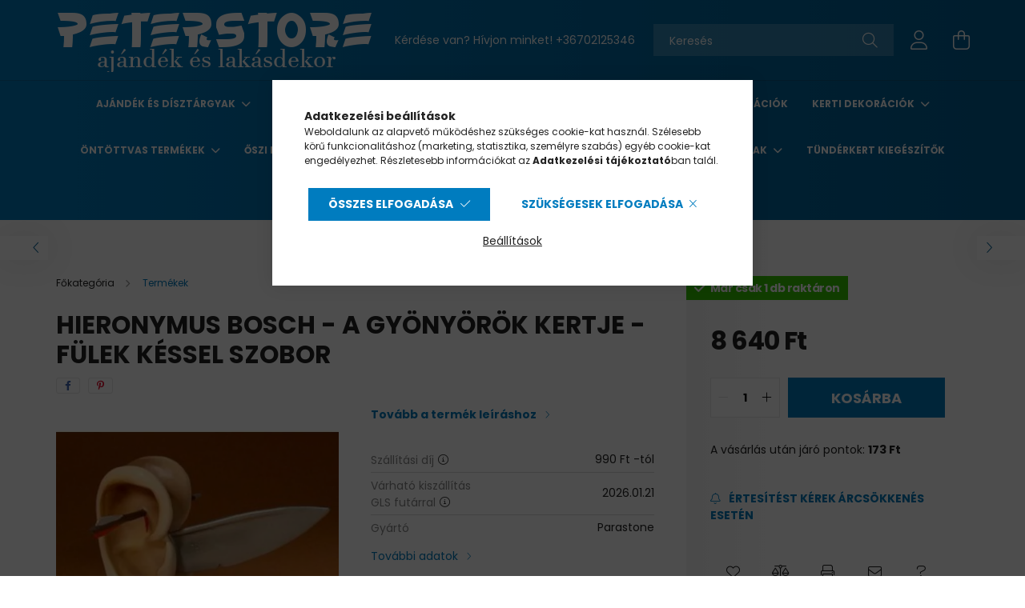

--- FILE ---
content_type: text/html; charset=UTF-8
request_url: https://www.peterstore.hu/fulek_kessel_370
body_size: 28082
content:
<!DOCTYPE html>
<html lang="hu">
<head>
    <meta charset="utf-8">
<meta name="description" content="Hieronymus Bosch - A Gyönyörök kertje - Fülek késsel Szobor, Hieronymus Bosch - A Gyönyörök kertje festményéről: Fülek késsel Szobor , PETERSTORE Webáruház">
<meta name="robots" content="index, follow">
<meta http-equiv="X-UA-Compatible" content="IE=Edge">
<meta property="og:site_name" content="PETERSTORE Webáruház" />
<meta property="og:title" content="Hieronymus Bosch - A Gyönyörök kertje - Fülek késsel Szobor ">
<meta property="og:description" content="Hieronymus Bosch - A Gyönyörök kertje - Fülek késsel Szobor, Hieronymus Bosch - A Gyönyörök kertje festményéről: Fülek késsel Szobor , PETERSTORE Webáruház">
<meta property="og:type" content="product">
<meta property="og:url" content="https://www.peterstore.hu/fulek_kessel_370">
<meta property="og:image" content="https://www.peterstore.hu/img/69158/M0020/M0020.webp">
<meta name="mobile-web-app-capable" content="yes">
<meta name="apple-mobile-web-app-capable" content="yes">
<meta name="MobileOptimized" content="320">
<meta name="HandheldFriendly" content="true">

<title>Hieronymus Bosch - A Gyönyörök kertje - Fülek késsel Szobor </title>


<script>
var service_type="shop";
var shop_url_main="https://www.peterstore.hu";
var actual_lang="hu";
var money_len="0";
var money_thousend=" ";
var money_dec=",";
var shop_id=69158;
var unas_design_url="https:"+"/"+"/"+"www.peterstore.hu"+"/"+"!common_design"+"/"+"base"+"/"+"002100"+"/";
var unas_design_code='002100';
var unas_base_design_code='2100';
var unas_design_ver=4;
var unas_design_subver=4;
var unas_shop_url='https://www.peterstore.hu';
var responsive="yes";
var config_plus=new Array();
config_plus['product_tooltip']=1;
config_plus['cart_redirect']=1;
config_plus['money_type']='Ft';
config_plus['money_type_display']='Ft';
var lang_text=new Array();

var UNAS = UNAS || {};
UNAS.shop={"base_url":'https://www.peterstore.hu',"domain":'www.peterstore.hu',"username":'peterstore.unas.hu',"id":69158,"lang":'hu',"currency_type":'Ft',"currency_code":'HUF',"currency_rate":'1',"currency_length":0,"base_currency_length":0,"canonical_url":'https://www.peterstore.hu/fulek_kessel_370'};
UNAS.design={"code":'002100',"page":'product_details'};
UNAS.api_auth="8b2bb24691fd3e16fa1453e1d07047ea";
UNAS.customer={"email":'',"id":0,"group_id":0,"without_registration":0};
UNAS.shop["category_id"]="770214";
UNAS.shop["sku"]="M0020";
UNAS.shop["product_id"]="558838827";
UNAS.shop["only_private_customer_can_purchase"] = false;
 

UNAS.text = {
    "button_overlay_close": `Bezár`,
    "popup_window": `Felugró ablak`,
    "list": `lista`,
    "updating_in_progress": `frissítés folyamatban`,
    "updated": `frissítve`,
    "is_opened": `megnyitva`,
    "is_closed": `bezárva`,
    "deleted": `törölve`,
    "consent_granted": `hozzájárulás megadva`,
    "consent_rejected": `hozzájárulás elutasítva`,
    "field_is_incorrect": `mező hibás`,
    "error_title": `Hiba!`,
    "product_variants": `termék változatok`,
    "product_added_to_cart": `A termék a kosárba került`,
    "product_added_to_cart_with_qty_problem": `A termékből csak [qty_added_to_cart] [qty_unit] került kosárba`,
    "product_removed_from_cart": `A termék törölve a kosárból`,
    "reg_title_name": `Név`,
    "reg_title_company_name": `Cégnév`,
    "number_of_items_in_cart": `Kosárban lévő tételek száma`,
    "cart_is_empty": `A kosár üres`,
    "cart_updated": `A kosár frissült`
};


UNAS.text["delete_from_compare"]= `Törlés összehasonlításból`;
UNAS.text["comparison"]= `Összehasonlítás`;

UNAS.text["delete_from_favourites"]= `Törlés a kedvencek közül`;
UNAS.text["add_to_favourites"]= `Kedvencekhez`;






window.lazySizesConfig=window.lazySizesConfig || {};
window.lazySizesConfig.loadMode=1;
window.lazySizesConfig.loadHidden=false;

window.dataLayer = window.dataLayer || [];
function gtag(){dataLayer.push(arguments)};
gtag('js', new Date());
</script>

<script src="https://www.peterstore.hu/!common_packages/jquery/jquery-3.2.1.js?mod_time=1759314984"></script>
<script src="https://www.peterstore.hu/!common_packages/jquery/plugins/migrate/migrate.js?mod_time=1759314984"></script>
<script src="https://www.peterstore.hu/!common_packages/jquery/plugins/autocomplete/autocomplete.js?mod_time=1759314984"></script>
<script src="https://www.peterstore.hu/!common_packages/jquery/plugins/tools/overlay/overlay.js?mod_time=1759314984"></script>
<script src="https://www.peterstore.hu/!common_packages/jquery/plugins/tools/toolbox/toolbox.expose.js?mod_time=1759314984"></script>
<script src="https://www.peterstore.hu/!common_packages/jquery/plugins/lazysizes/lazysizes.min.js?mod_time=1759314984"></script>
<script src="https://www.peterstore.hu/!common_packages/jquery/plugins/lazysizes/plugins/bgset/ls.bgset.min.js?mod_time=1759314984"></script>
<script src="https://www.peterstore.hu/!common_packages/jquery/own/shop_common/exploded/common.js?mod_time=1764831093"></script>
<script src="https://www.peterstore.hu/!common_packages/jquery/own/shop_common/exploded/common_overlay.js?mod_time=1759314984"></script>
<script src="https://www.peterstore.hu/!common_packages/jquery/own/shop_common/exploded/common_shop_popup.js?mod_time=1759314984"></script>
<script src="https://www.peterstore.hu/!common_packages/jquery/own/shop_common/exploded/page_product_details.js?mod_time=1759314984"></script>
<script src="https://www.peterstore.hu/!common_packages/jquery/own/shop_common/exploded/function_favourites.js?mod_time=1759314984"></script>
<script src="https://www.peterstore.hu/!common_packages/jquery/own/shop_common/exploded/function_compare.js?mod_time=1759314984"></script>
<script src="https://www.peterstore.hu/!common_packages/jquery/own/shop_common/exploded/function_recommend.js?mod_time=1759314984"></script>
<script src="https://www.peterstore.hu/!common_packages/jquery/own/shop_common/exploded/function_product_print.js?mod_time=1759314984"></script>
<script src="https://www.peterstore.hu/!common_packages/jquery/own/shop_common/exploded/function_product_subscription.js?mod_time=1759314984"></script>
<script src="https://www.peterstore.hu/!common_packages/jquery/plugins/hoverintent/hoverintent.js?mod_time=1759314984"></script>
<script src="https://www.peterstore.hu/!common_packages/jquery/own/shop_tooltip/shop_tooltip.js?mod_time=1759314984"></script>
<script src="https://www.peterstore.hu/!common_packages/jquery/plugins/responsive_menu/responsive_menu-unas.js?mod_time=1759314984"></script>
<script src="https://www.peterstore.hu/!common_design/base/002100/main.js?mod_time=1759314986"></script>
<script src="https://www.peterstore.hu/!common_packages/jquery/plugins/flickity/v3/flickity.pkgd.min.js?mod_time=1759314984"></script>
<script src="https://www.peterstore.hu/!common_packages/jquery/plugins/toastr/toastr.min.js?mod_time=1759314984"></script>
<script src="https://www.peterstore.hu/!common_packages/jquery/plugins/tippy/popper-2.4.4.min.js?mod_time=1759314984"></script>
<script src="https://www.peterstore.hu/!common_packages/jquery/plugins/tippy/tippy-bundle.umd.min.js?mod_time=1759314984"></script>
<script src="https://www.peterstore.hu/!common_packages/jquery/plugins/photoswipe/photoswipe.min.js?mod_time=1759314984"></script>
<script src="https://www.peterstore.hu/!common_packages/jquery/plugins/photoswipe/photoswipe-ui-default.min.js?mod_time=1759314984"></script>

<link href="https://www.peterstore.hu/temp/shop_69158_edb62b02302417947ddeea434f6d9e49.css?mod_time=1768820821" rel="stylesheet" type="text/css">

<link href="https://www.peterstore.hu/fulek_kessel_370" rel="canonical">
<link rel="apple-touch-icon" href="https://www.peterstore.hu/shop_ordered/69158/pic/favicon/faviconuj/apple-touch-icon.png">
<link id="favicon-16x16" rel="icon" type="image/png" href="https://www.peterstore.hu/shop_ordered/69158/pic/favicon/faviconuj/favicon-16x16.png" sizes="16x16">
<link id="favicon-32x32" rel="icon" type="image/png" href="https://www.peterstore.hu/shop_ordered/69158/pic/favicon/faviconuj/favicon-32x32.png" sizes="32x32">
<link id="favicon-192x192" rel="icon" type="image/png" href="https://www.peterstore.hu/shop_ordered/69158/pic/favicon/faviconuj/android-chrome-192x192.png" sizes="192x192">
<link href="https://www.peterstore.hu/shop_ordered/69158/design_pic/favicon.ico" rel="shortcut icon">
<script>
        var google_consent=1;
    
        gtag('consent', 'default', {
           'ad_storage': 'denied',
           'ad_user_data': 'denied',
           'ad_personalization': 'denied',
           'analytics_storage': 'denied',
           'functionality_storage': 'denied',
           'personalization_storage': 'denied',
           'security_storage': 'granted'
        });

    
        gtag('consent', 'update', {
           'ad_storage': 'denied',
           'ad_user_data': 'denied',
           'ad_personalization': 'denied',
           'analytics_storage': 'denied',
           'functionality_storage': 'denied',
           'personalization_storage': 'denied',
           'security_storage': 'granted'
        });

        </script>
    <script async src="https://www.googletagmanager.com/gtag/js?id=UA-30511268-1"></script>    <script>
    gtag('config', 'UA-30511268-1');

        </script>
        <script>
    var google_analytics=1;

                gtag('event', 'view_item', {
              "currency": "HUF",
              "value": '8640',
              "items": [
                  {
                      "item_id": "M0020",
                      "item_name": "Hieronymus Bosch - A Gyönyörök kertje - Fülek késsel Szobor",
                      "item_category": "Termékek",
                      "price": '8640'
                  }
              ],
              'non_interaction': true
            });
               </script>
           <script>
        gtag('config', 'AW-1002173907');
                </script>
            <script>
        var google_ads=1;

                gtag('event','remarketing', {
            'ecomm_pagetype': 'product',
            'ecomm_prodid': ["M0020"],
            'ecomm_totalvalue': 8640        });
            </script>
        <!-- Google Tag Manager -->
    <script>(function(w,d,s,l,i){w[l]=w[l]||[];w[l].push({'gtm.start':
            new Date().getTime(),event:'gtm.js'});var f=d.getElementsByTagName(s)[0],
            j=d.createElement(s),dl=l!='dataLayer'?'&l='+l:'';j.async=true;j.src=
            'https://www.googletagmanager.com/gtm.js?id='+i+dl;f.parentNode.insertBefore(j,f);
        })(window,document,'script','dataLayer','GTM-PDKP7R');</script>
    <!-- End Google Tag Manager -->

    
    <script>
    var facebook_pixel=1;
    /* <![CDATA[ */
        !function(f,b,e,v,n,t,s){if(f.fbq)return;n=f.fbq=function(){n.callMethod?
            n.callMethod.apply(n,arguments):n.queue.push(arguments)};if(!f._fbq)f._fbq=n;
            n.push=n;n.loaded=!0;n.version='2.0';n.queue=[];t=b.createElement(e);t.async=!0;
            t.src=v;s=b.getElementsByTagName(e)[0];s.parentNode.insertBefore(t,s)}(window,
                document,'script','//connect.facebook.net/en_US/fbevents.js');

        fbq('init', '354825078262576');
                fbq('track', 'PageView', {}, {eventID:'PageView.aW8I68ElJRmjF45B208ZgwAAABE'});
        
        fbq('track', 'ViewContent', {
            content_name: 'Hieronymus Bosch - A Gyönyörök kertje - Fülek késsel Szobor',
            content_category: 'Termékek',
            content_ids: ['M0020'],
            contents: [{'id': 'M0020', 'quantity': '1'}],
            content_type: 'product',
            value: 8640,
            currency: 'HUF'
        }, {eventID:'ViewContent.aW8I68ElJRmjF45B208ZgwAAABE'});

        
        $(document).ready(function() {
            $(document).on("addToCart", function(event, product_array){
                facebook_event('AddToCart',{
					content_name: product_array.name,
					content_category: product_array.category,
					content_ids: [product_array.sku],
					contents: [{'id': product_array.sku, 'quantity': product_array.qty}],
					content_type: 'product',
					value: product_array.price,
					currency: 'HUF'
				}, {eventID:'AddToCart.' + product_array.event_id});
            });

            $(document).on("addToFavourites", function(event, product_array){
                facebook_event('AddToWishlist', {
                    content_ids: [product_array.sku],
                    content_type: 'product'
                }, {eventID:'AddToFavourites.' + product_array.event_id});
            });
        });

    /* ]]> */
    </script>


<script src="https://www.onlinepenztarca.hu/js/onlinepenztarcajs.js?btr=cFtJs-DAzvd-hhimg-uEIdd" async></script>



    <meta content="width=device-width, initial-scale=1.0" name="viewport" />
    <link rel="preconnect" href="https://fonts.gstatic.com">
    <link rel="preload" href="https://fonts.googleapis.com/css2?family=Poppins:wght@400;700&display=swap" as="style" />
    <link rel="stylesheet" href="https://fonts.googleapis.com/css2?family=Poppins:wght@400;700&display=swap" media="print" onload="this.media='all'">
    <noscript>
        <link rel="stylesheet" href="https://fonts.googleapis.com/css2?family=Poppins:wght@400;700&display=swap" />
    </noscript>
    
    
    
    
    

    
    
    
            
        
        
        
        
        
    
    
</head>




<body class='design_ver4 design_subver1 design_subver2 design_subver3 design_subver4' id="ud_shop_artdet">
    <!-- Google Tag Manager (noscript) -->
    <noscript><iframe src="https://www.googletagmanager.com/ns.html?id=GTM-PDKP7R"
                      height="0" width="0" style="display:none;visibility:hidden"></iframe></noscript>
    <!-- End Google Tag Manager (noscript) -->
        <div id="fb-root"></div>
    <script>
        window.fbAsyncInit = function() {
            FB.init({
                xfbml            : true,
                version          : 'v22.0'
            });
        };
    </script>
    <script async defer crossorigin="anonymous" src="https://connect.facebook.net/hu_HU/sdk.js"></script>
    <div id="image_to_cart" style="display:none; position:absolute; z-index:100000;"></div>
<div class="overlay_common overlay_warning" id="overlay_cart_add"></div>
<script>$(document).ready(function(){ overlay_init("cart_add",{"onBeforeLoad":false}); });</script>
<div id="overlay_login_outer"></div>	
	<script>
	$(document).ready(function(){
	    var login_redir_init="";

		$("#overlay_login_outer").overlay({
			onBeforeLoad: function() {
                var login_redir_temp=login_redir_init;
                if (login_redir_act!="") {
                    login_redir_temp=login_redir_act;
                    login_redir_act="";
                }

									$.ajax({
						type: "GET",
						async: true,
						url: "https://www.peterstore.hu/shop_ajax/ajax_popup_login.php",
						data: {
							shop_id:"69158",
							lang_master:"hu",
                            login_redir:login_redir_temp,
							explicit:"ok",
							get_ajax:"1"
						},
						success: function(data){
							$("#overlay_login_outer").html(data);
							if (unas_design_ver >= 5) $("#overlay_login_outer").modal('show');
							$('#overlay_login1 input[name=shop_pass_login]').keypress(function(e) {
								var code = e.keyCode ? e.keyCode : e.which;
								if(code.toString() == 13) {		
									document.form_login_overlay.submit();		
								}	
							});	
						}
					});
								},
			top: 50,
			mask: {
	color: "#000000",
	loadSpeed: 200,
	maskId: "exposeMaskOverlay",
	opacity: 0.7
},
			closeOnClick: (config_plus['overlay_close_on_click_forced'] === 1),
			onClose: function(event, overlayIndex) {
				$("#login_redir").val("");
			},
			load: false
		});
		
			});
	function overlay_login() {
		$(document).ready(function(){
			$("#overlay_login_outer").overlay().load();
		});
	}
	function overlay_login_remind() {
        if (unas_design_ver >= 5) {
            $("#overlay_remind").overlay().load();
        } else {
            $(document).ready(function () {
                $("#overlay_login_outer").overlay().close();
                setTimeout('$("#overlay_remind").overlay().load();', 250);
            });
        }
	}

    var login_redir_act="";
    function overlay_login_redir(redir) {
        login_redir_act=redir;
        $("#overlay_login_outer").overlay().load();
    }
	</script>  
	<div class="overlay_common overlay_info" id="overlay_remind"></div>
<script>$(document).ready(function(){ overlay_init("remind",[]); });</script>

	<script>
    	function overlay_login_error_remind() {
		$(document).ready(function(){
			load_login=0;
			$("#overlay_error").overlay().close();
			setTimeout('$("#overlay_remind").overlay().load();', 250);	
		});
	}
	</script>  
	<div class="overlay_common overlay_info" id="overlay_newsletter"></div>
<script>$(document).ready(function(){ overlay_init("newsletter",[]); });</script>

<script>
function overlay_newsletter() {
    $(document).ready(function(){
        $("#overlay_newsletter").overlay().load();
    });
}
</script>
<div class="overlay_common overlay_info" id="overlay_product_subscription"></div>
<script>$(document).ready(function(){ overlay_init("product_subscription",[]); });</script>
<div class="overlay_common overlay_error" id="overlay_script"></div>
<script>$(document).ready(function(){ overlay_init("script",[]); });</script>
<style> .grecaptcha-badge { display: none !important; } </style>     <script>
    $(document).ready(function() {
        $.ajax({
            type: "GET",
            url: "https://www.peterstore.hu/shop_ajax/ajax_stat.php",
            data: {master_shop_id:"69158",get_ajax:"1"}
        });
    });
    </script>
    

<div id="container" class="no-slideshow  page_shop_artdet_M0020 filter-not-exists">
            <header class="header position-relative">
            
            <div class="header-inner">
                <div class="header-container container">
                    <div class="row gutters-5 flex-nowrap justify-content-center align-items-center">
                            <div id="header_logo_img" class="js-element logo col-auto flex-shrink-1 order-2 order-xl-1" data-element-name="header_logo">
        <div class="header_logo-img-container">
            <div class="header_logo-img-wrapper">
                                                            <a href="https://www.peterstore.hu/">                        <picture>
                                                            <source media="(max-width: 575.98px)" srcset="https://www.peterstore.hu/!common_design/custom/peterstore.unas.hu/element/layout_hu_header_logo-300x80_1_small.png?time=1743928732 400w" sizes="400px"/>
                                                                                    <img                                  src="https://www.peterstore.hu/!common_design/custom/peterstore.unas.hu/element/layout_hu_header_logo-300x80_1_default.png?time=1743928732"
                                 srcset="https://www.peterstore.hu/!common_design/custom/peterstore.unas.hu/element/layout_hu_header_logo-300x80_1_default.png?time=1743928732 1x"
                                 alt="PETERSTORE Webáruház"/>
                        </picture>
                        </a>                                                </div>
        </div>
    </div>


                        <div class="header__left col-auto col-xl order-1 order-xl-2">
                            <div class="d-flex align-items-center justify-content-center">
                                <button type="button" class="hamburger__btn js-hamburger-btn dropdown--btn d-xl-none" id="hamburger__btn" aria-label="hamburger button" data-btn-for=".hamburger__dropdown">
                                    <span class="hamburger__btn-icon icon--hamburger"></span>
                                </button>
                                    <div class="js-element header_text_section_2 d-none d-xl-block" data-element-name="header_text_section_2">
        <div class="element__content ">
                            <div class="element__html slide-1"><p>Kérdése van? Hívjon minket! <a href='tel:+36702125346'>+36702125346</a></p></div>
                    </div>
    </div>

                            </div>
                        </div>

                        <div class="header__right col col-xl-auto order-3 py-3 py-lg-5">
                            <div class="d-flex align-items-center justify-content-end">
                                
                                
                                <div class="search-open-btn d-block d-lg-none icon--search text-center" onclick="toggleSearch();"></div>
                                <div class="search__container">
                                    <div class="search-box position-relative ml-auto container px-0 browser-is-chrome" id="box_search_content">
    <form name="form_include_search" id="form_include_search" action="https://www.peterstore.hu/shop_search.php" method="get">
        <div class="box-search-group mb-0">
            <input data-stay-visible-breakpoint="992" name="search" id="box_search_input" value=""
                   aria-label="Keresés" pattern=".{3,100}" title="Hosszabb kereső kifejezést írjon be!" placeholder="Keresés"
                   type="text" maxlength="100" class="ac_input form-control js-search-input" autocomplete="off" required            >
            <div class="search-box__search-btn-outer input-group-append" title="Keresés">
                <button class="search-btn" aria-label="Keresés">
                    <span class="search-btn-icon icon--search"></span>
                </button>
            </div>
            <div class="search__loading">
                <div class="loading-spinner--small"></div>
            </div>
        </div>
        <div class="search-box__mask"></div>
    </form>
    <div class="ac_results"></div>
</div>
<script>
    $(document).ready(function(){
        $(document).on('smartSearchInputLoseFocus', function(){
            if ($('.js-search-smart-autocomplete').length>0) {
                setTimeout(function(){
                    let height = $(window).height() - ($('.js-search-smart-autocomplete').offset().top - $(window).scrollTop()) - 20;
                    $('.search-smart-autocomplete').css('max-height', height + 'px');
                }, 300);
            }
        });
    });
</script>



                                </div>
                                <div class="profil__container">
                                                <div class="profile">
            <button type="button" class="profile__btn js-profile-btn dropdown--btn" id="profile__btn" data-orders="https://www.peterstore.hu/shop_order_track.php" aria-label="profile button" data-btn-for=".profile__dropdown">
                <span class="profile__btn-icon icon--head"></span>
            </button>
        </div>
    
                                </div>
                                <div class="cart-box__container pr-3 pr-xl-0">
                                    <button class="cart-box__btn dropdown--btn" aria-label="cart button" type="button" data-btn-for=".cart-box__dropdown">
                                        <span class="cart-box__btn-icon icon--cart">
                                                <span id='box_cart_content' class='cart-box'>            </span>
                                        </span>
                                    </button>
                                </div>
                            </div>
                        </div>
                    </div>
                </div>
            </div>
                            <div class="header-menus d-none d-xl-block">
                    <div class="container text-center position-relative">
                        <ul class="main-menus d-none d-lg-flex justify-content-center text-left js-main-menus-content cat-menus level-0 plus-menus level-0" data-level="0">
                                <li class='cat-menu  has-child js-cat-menu-973951' data-id="973951">

        <span class="cat-menu__name font-weight-bold">
                            <a class='cat-menu__link font-weight-bold' href='https://www.peterstore.hu/Ajandek-es-disztargyak' >
                            Ajándék és dísztárgyak            </a>
        </span>

        			    <div class="cat-menu__sublist js-sublist level-1 ">
        <div class="sublist-inner js-sublist-inner ps__child--consume">
            <div class="cat-menu__sublist-inner d-flex">
                <div class="flex-grow-1">
                    <ul class="cat-menus level-1 row" data-level="cat-level-1">
                                                    <li class="col-2 mb-5 cat-menu js-cat-menu-856876" data-id="856876">
                                <span class="cat-menu__name text-uppercase font-weight-bold" >
                                    <a class="cat-menu__link" href="https://www.peterstore.hu/Bogrek?source_cat=856876" >
                                    Bögrék
                                                                            </a>
                                </span>
                                                            </li>
                                                    <li class="col-2 mb-5 cat-menu js-cat-menu-552190" data-id="552190">
                                <span class="cat-menu__name text-uppercase font-weight-bold" >
                                    <a class="cat-menu__link" href="https://www.peterstore.hu/Dobozok-Ladikak?source_cat=552190" >
                                    Dobozok
                                                                            </a>
                                </span>
                                                            </li>
                                                    <li class="col-2 mb-5 cat-menu js-cat-menu-612929" data-id="612929">
                                <span class="cat-menu__name text-uppercase font-weight-bold" >
                                    <a class="cat-menu__link" href="https://www.peterstore.hu/Ekszerdobozok-Ekszertartok?source_cat=612929" >
                                    Ékszertartó
                                                                            </a>
                                </span>
                                                            </li>
                                                    <li class="col-2 mb-5 cat-menu js-cat-menu-843015" data-id="843015">
                                <span class="cat-menu__name text-uppercase font-weight-bold" >
                                    <a class="cat-menu__link" href="https://www.peterstore.hu/Keret-nelkuli-kepek?source_cat=843015" >
                                    Falikép
                                                                            </a>
                                </span>
                                                            </li>
                                                    <li class="col-2 mb-5 cat-menu js-cat-menu-716106" data-id="716106">
                                <span class="cat-menu__name text-uppercase font-weight-bold" >
                                    <a class="cat-menu__link" href="https://www.peterstore.hu/Fem-kepek?source_cat=716106" >
                                    Fém képek
                                                                            </a>
                                </span>
                                                            </li>
                                                    <li class="col-2 mb-5 cat-menu js-cat-menu-650187" data-id="650187">
                                <span class="cat-menu__name text-uppercase font-weight-bold" >
                                    <a class="cat-menu__link" href="https://www.peterstore.hu/Homerok?source_cat=650187" >
                                    Hőmérő
                                                                            </a>
                                </span>
                                                            </li>
                                                    <li class="col-2 mb-5 cat-menu js-cat-menu-482608" data-id="482608">
                                <span class="cat-menu__name text-uppercase font-weight-bold" >
                                    <a class="cat-menu__link" href="https://www.peterstore.hu/Jegyzettombok?source_cat=482608" >
                                    Jegyzettömb
                                                                            </a>
                                </span>
                                                            </li>
                                                    <li class="col-2 mb-5 cat-menu js-cat-menu-834699" data-id="834699">
                                <span class="cat-menu__name text-uppercase font-weight-bold" >
                                    <a class="cat-menu__link" href="https://www.peterstore.hu/Kulcstartok?source_cat=834699" >
                                    Kulcstartó
                                                                            </a>
                                </span>
                                                            </li>
                                                    <li class="col-2 mb-5 cat-menu js-cat-menu-463826" data-id="463826">
                                <span class="cat-menu__name text-uppercase font-weight-bold" >
                                    <a class="cat-menu__link" href="https://www.peterstore.hu/Exkluziv-Szobrok?source_cat=463826" >
                                    Különleges Szobrok
                                                                            </a>
                                </span>
                                                            </li>
                                                    <li class="col-2 mb-5 cat-menu js-cat-menu-197248" data-id="197248">
                                <span class="cat-menu__name text-uppercase font-weight-bold" >
                                    <a class="cat-menu__link" href="https://www.peterstore.hu/Muzeum-Kollekcio?source_cat=197248" >
                                    Múzeumi alkotások szobormásai
                                                                            </a>
                                </span>
                                                            </li>
                                                    <li class="col-2 mb-5 cat-menu js-cat-menu-537626" data-id="537626">
                                <span class="cat-menu__name text-uppercase font-weight-bold" >
                                    <a class="cat-menu__link" href="https://www.peterstore.hu/Orak-Asztali-Fali?source_cat=537626" >
                                    Órák
                                                                            </a>
                                </span>
                                                            </li>
                                                    <li class="col-2 mb-5 cat-menu js-cat-menu-551852" data-id="551852">
                                <span class="cat-menu__name text-uppercase font-weight-bold" >
                                    <a class="cat-menu__link" href="https://www.peterstore.hu/Oroknaptarak?source_cat=551852" >
                                    Öröknaptár
                                                                            </a>
                                </span>
                                                            </li>
                                                    <li class="col-2 mb-5 cat-menu js-cat-menu-954065" data-id="954065">
                                <span class="cat-menu__name text-uppercase font-weight-bold" >
                                    <a class="cat-menu__link" href="https://www.peterstore.hu/Perselyek?source_cat=954065" >
                                    Persely
                                                                            </a>
                                </span>
                                                            </li>
                                            </ul>
                </div>
                            </div>
        </div>
    </div>


            </li>
    <li class='cat-menu  has-child js-cat-menu-635999' data-id="635999">

        <span class="cat-menu__name font-weight-bold">
                            <a class='cat-menu__link font-weight-bold' href='https://www.peterstore.hu/dekoracio' >
                            Dekoráció            </a>
        </span>

        			    <div class="cat-menu__sublist js-sublist level-1 ">
        <div class="sublist-inner js-sublist-inner ps__child--consume">
            <div class="cat-menu__sublist-inner d-flex">
                <div class="flex-grow-1">
                    <ul class="cat-menus level-1 row" data-level="cat-level-1">
                                                    <li class="col-2 mb-5 cat-menu js-cat-menu-901399" data-id="901399">
                                <span class="cat-menu__name text-uppercase font-weight-bold" >
                                    <a class="cat-menu__link" href="https://www.peterstore.hu/Ablakdekor" >
                                    Ablakdekor
                                                                            </a>
                                </span>
                                                            </li>
                                                    <li class="col-2 mb-5 cat-menu js-cat-menu-114493" data-id="114493">
                                <span class="cat-menu__name text-uppercase font-weight-bold" >
                                    <a class="cat-menu__link" href="https://www.peterstore.hu/Ajtodiszek" >
                                    Ajtódíszek
                                                                            </a>
                                </span>
                                                            </li>
                                                    <li class="col-2 mb-5 cat-menu js-cat-menu-273093" data-id="273093">
                                <span class="cat-menu__name text-uppercase font-weight-bold" >
                                    <a class="cat-menu__link" href="https://www.peterstore.hu/Ajtokitamasztok-Ajtoekek" >
                                    Ajtókitámasztók, Ajtóékek
                                                                            </a>
                                </span>
                                                            </li>
                                                    <li class="col-2 mb-5 cat-menu js-cat-menu-172195" data-id="172195">
                                <span class="cat-menu__name text-uppercase font-weight-bold" >
                                    <a class="cat-menu__link" href="https://www.peterstore.hu/Akasztok-Fogasok" >
                                    Akasztók, Fogasok
                                                                            </a>
                                </span>
                                                            </li>
                                                    <li class="col-2 mb-5 cat-menu js-cat-menu-615794" data-id="615794">
                                <span class="cat-menu__name text-uppercase font-weight-bold" >
                                    <a class="cat-menu__link" href="https://www.peterstore.hu/Csengok" >
                                    Csengők
                                                                            </a>
                                </span>
                                                            </li>
                                                    <li class="col-2 mb-5 cat-menu js-cat-menu-206044" data-id="206044">
                                <span class="cat-menu__name text-uppercase font-weight-bold" >
                                    <a class="cat-menu__link" href="https://www.peterstore.hu/Disztanyerok" >
                                    Dísztányérok
                                                                            </a>
                                </span>
                                                            </li>
                                                    <li class="col-2 mb-5 cat-menu has-child js-cat-menu-847475" data-id="847475">
                                <span class="cat-menu__name text-uppercase font-weight-bold" >
                                    <a class="cat-menu__link" href="https://www.peterstore.hu/Dobozok-Ladikak" >
                                    Dobozok, Ládikák
                                                                            </a>
                                </span>
                                                                        <div class="cat-menu__list level-2">
        <ul class="cat-menus level-2" data-level="cat-level-2">
                            <li class="cat-menu js-cat-menu-838768" data-id="838768">
                    <span class="cat-menu__name" >
                        <a class="cat-menu__link" href="https://www.peterstore.hu/Fadoboz" >                        Fadoboz
                                                    </a>                    </span>
                                    </li>
                            <li class="cat-menu js-cat-menu-349249" data-id="349249">
                    <span class="cat-menu__name" >
                        <a class="cat-menu__link" href="https://www.peterstore.hu/Femdoboz" >                        Fémdoboz
                                                    </a>                    </span>
                                    </li>
                            <li class="cat-menu js-cat-menu-574012" data-id="574012">
                    <span class="cat-menu__name" >
                        <a class="cat-menu__link" href="https://www.peterstore.hu/Femdoboz-Cukorkas" >                        Fémdoboz Cukorkás
                                                    </a>                    </span>
                                    </li>
                                </ul>
    </div>


                                                            </li>
                                                    <li class="col-2 mb-5 cat-menu js-cat-menu-239712" data-id="239712">
                                <span class="cat-menu__name text-uppercase font-weight-bold" >
                                    <a class="cat-menu__link" href="https://www.peterstore.hu/Ekszerdobozok-Ekszertartok" >
                                    Ékszerdobozok, Ékszertartók
                                                                            </a>
                                </span>
                                                            </li>
                                                    <li class="col-2 mb-5 cat-menu has-child js-cat-menu-988468" data-id="988468">
                                <span class="cat-menu__name text-uppercase font-weight-bold" >
                                    <a class="cat-menu__link" href="https://www.peterstore.hu/Exkluziv-Szobrok" >
                                    Exkluzív Szobrok
                                                                            </a>
                                </span>
                                                                        <div class="cat-menu__list level-2">
        <ul class="cat-menus level-2" data-level="cat-level-2">
                            <li class="cat-menu js-cat-menu-922199" data-id="922199">
                    <span class="cat-menu__name" >
                        <a class="cat-menu__link" href="https://www.peterstore.hu/Allatos-Szobrok" >                        Állatos Szobrok
                                                    </a>                    </span>
                                    </li>
                            <li class="cat-menu js-cat-menu-286506" data-id="286506">
                    <span class="cat-menu__name" >
                        <a class="cat-menu__link" href="https://www.peterstore.hu/Dobozok-Ekszertartok" >                        Dobozok, Ékszertartók
                                                    </a>                    </span>
                                    </li>
                            <li class="cat-menu js-cat-menu-423362" data-id="423362">
                    <span class="cat-menu__name" >
                        <a class="cat-menu__link" href="https://www.peterstore.hu/Figura" >                        Figurák
                                                    </a>                    </span>
                                    </li>
                            <li class="cat-menu js-cat-menu-115868" data-id="115868">
                    <span class="cat-menu__name" >
                        <a class="cat-menu__link" href="https://www.peterstore.hu/Kinalo-Talak" >                        Kínáló Tálak
                                                    </a>                    </span>
                                    </li>
                            <li class="cat-menu js-cat-menu-366940" data-id="366940">
                    <span class="cat-menu__name" >
                        <a class="cat-menu__link" href="https://www.peterstore.hu/Mitologiai-Alakok" >                        Mitológiai Alakok
                                                    </a>                    </span>
                                    </li>
                            <li class="cat-menu js-cat-menu-562259" data-id="562259">
                    <span class="cat-menu__name" >
                        <a class="cat-menu__link" href="https://www.peterstore.hu/Orak" >                        Órák
                                                    </a>                    </span>
                                    </li>
                            <li class="cat-menu js-cat-menu-725450" data-id="725450">
                    <span class="cat-menu__name" >
                        <a class="cat-menu__link" href="https://www.peterstore.hu/Vallasi-Szobrok-Szentek" >                        Vallási Szobrok, Szentek
                                                    </a>                    </span>
                                    </li>
                                </ul>
    </div>


                                                            </li>
                                                    <li class="col-2 mb-5 cat-menu has-child js-cat-menu-946558" data-id="946558">
                                <span class="cat-menu__name text-uppercase font-weight-bold" >
                                    <a class="cat-menu__link" href="https://www.peterstore.hu/Fa-termekek" >
                                    Fa termékek
                                                                            </a>
                                </span>
                                                                        <div class="cat-menu__list level-2">
        <ul class="cat-menus level-2" data-level="cat-level-2">
                            <li class="cat-menu js-cat-menu-957238" data-id="957238">
                    <span class="cat-menu__name" >
                        <a class="cat-menu__link" href="https://www.peterstore.hu/Fa-tablak" >                        Fa táblák
                                                    </a>                    </span>
                                    </li>
                                </ul>
    </div>


                                                            </li>
                                                    <li class="col-2 mb-5 cat-menu js-cat-menu-716902" data-id="716902">
                                <span class="cat-menu__name text-uppercase font-weight-bold" >
                                    <a class="cat-menu__link" href="https://www.peterstore.hu/Fali-Diszek" >
                                    Fali Díszek
                                                                            </a>
                                </span>
                                                            </li>
                                                    <li class="col-2 mb-5 cat-menu has-child js-cat-menu-808323" data-id="808323">
                                <span class="cat-menu__name text-uppercase font-weight-bold" >
                                    <a class="cat-menu__link" href="https://www.peterstore.hu/Fenykeptartok-Kepkeretek" >
                                    Fényképtartók, Képkeretek
                                                                            </a>
                                </span>
                                                                        <div class="cat-menu__list level-2">
        <ul class="cat-menus level-2" data-level="cat-level-2">
                            <li class="cat-menu js-cat-menu-392915" data-id="392915">
                    <span class="cat-menu__name" >
                        <a class="cat-menu__link" href="https://www.peterstore.hu/Asztali-Fenykeptartok-Kepkeretek" >                        Asztali Fényképtartók, Képkeretek
                                                    </a>                    </span>
                                    </li>
                            <li class="cat-menu js-cat-menu-996419" data-id="996419">
                    <span class="cat-menu__name" >
                        <a class="cat-menu__link" href="https://www.peterstore.hu/Fali-Fenykeptartok-Kepkeretek" >                        Fali Fényképtartók, Képkeretek
                                                    </a>                    </span>
                                    </li>
                                </ul>
    </div>


                                                            </li>
                                                    <li class="col-2 mb-5 cat-menu has-child js-cat-menu-969891" data-id="969891">
                                <span class="cat-menu__name text-uppercase font-weight-bold" >
                                    <a class="cat-menu__link" href="https://www.peterstore.hu/Figurak-Szobrok" >
                                    Figurák, Szobrok 
                                                                            </a>
                                </span>
                                                                        <div class="cat-menu__list level-2">
        <ul class="cat-menus level-2" data-level="cat-level-2">
                            <li class="cat-menu js-cat-menu-803625" data-id="803625">
                    <span class="cat-menu__name" >
                        <a class="cat-menu__link" href="https://www.peterstore.hu/Allatos-szobrok-figurak" >                        Állatos szobrok, figurák
                                                    </a>                    </span>
                                    </li>
                            <li class="cat-menu js-cat-menu-385165" data-id="385165">
                    <span class="cat-menu__name" >
                        <a class="cat-menu__link" href="https://www.peterstore.hu/spl/385165/Angyalok" >                        Angyalok
                                                    </a>                    </span>
                                    </li>
                            <li class="cat-menu js-cat-menu-403985" data-id="403985">
                    <span class="cat-menu__name" >
                        <a class="cat-menu__link" href="https://www.peterstore.hu/Buddha-Szerzetes" >                        Buddha, Szerzetes
                                                    </a>                    </span>
                                    </li>
                            <li class="cat-menu js-cat-menu-535938" data-id="535938">
                    <span class="cat-menu__name" >
                        <a class="cat-menu__link" href="https://www.peterstore.hu/Figurak" >                        Figurák
                                                    </a>                    </span>
                                    </li>
                            <li class="cat-menu js-cat-menu-714396" data-id="714396">
                    <span class="cat-menu__name" >
                        <a class="cat-menu__link" href="https://www.peterstore.hu/Gomba" >                        Gomba
                                                    </a>                    </span>
                                    </li>
                            <li class="cat-menu js-cat-menu-450000" data-id="450000">
                    <span class="cat-menu__name" >
                        <a class="cat-menu__link" href="https://www.peterstore.hu/Kerti-Torpek" >                        Kerti Törpék
                                                    </a>                    </span>
                                    </li>
                            <li class="cat-menu js-cat-menu-130720" data-id="130720">
                    <span class="cat-menu__name" >
                        <a class="cat-menu__link" href="https://www.peterstore.hu/Madarsip" >                        Madársíp
                                                    </a>                    </span>
                                    </li>
                                        <li class="cat-menu">
                    <a class="cat-menu__link cat-menu__all-cat font-s icon--a-chevron-right" href="https://www.peterstore.hu/Figurak-Szobrok">További kategóriák</a>
                </li>
                    </ul>
    </div>


                                                            </li>
                                                    <li class="col-2 mb-5 cat-menu js-cat-menu-568260" data-id="568260">
                                <span class="cat-menu__name text-uppercase font-weight-bold" >
                                    <a class="cat-menu__link" href="https://www.peterstore.hu/Fustolotartok" >
                                    Füstölőtartók
                                                                            </a>
                                </span>
                                                            </li>
                                                    <li class="col-2 mb-5 cat-menu js-cat-menu-941003" data-id="941003">
                                <span class="cat-menu__name text-uppercase font-weight-bold" >
                                    <a class="cat-menu__link" href="https://www.peterstore.hu/Gyertyak-Gyertyatartok" >
                                    Gyertyák - Gyertyatartók
                                                                            </a>
                                </span>
                                                            </li>
                                                    <li class="col-2 mb-5 cat-menu js-cat-menu-402861" data-id="402861">
                                <span class="cat-menu__name text-uppercase font-weight-bold" >
                                    <a class="cat-menu__link" href="https://www.peterstore.hu/Hamutartok-Cigitarcak" >
                                    Hamutartók, Cigitárcák
                                                                            </a>
                                </span>
                                                            </li>
                                                    <li class="col-2 mb-5 cat-menu js-cat-menu-843310" data-id="843310">
                                <span class="cat-menu__name text-uppercase font-weight-bold" >
                                    <a class="cat-menu__link" href="https://www.peterstore.hu/Homerok" >
                                    Hőmérők
                                                                            </a>
                                </span>
                                                            </li>
                                                    <li class="col-2 mb-5 cat-menu js-cat-menu-631328" data-id="631328">
                                <span class="cat-menu__name text-uppercase font-weight-bold" >
                                    <a class="cat-menu__link" href="https://www.peterstore.hu/Kalitka-Diszkalitkak" >
                                    Kalitka, Díszkalitkák
                                                                            </a>
                                </span>
                                                            </li>
                                                    <li class="col-2 mb-5 cat-menu js-cat-menu-492385" data-id="492385">
                                <span class="cat-menu__name text-uppercase font-weight-bold" >
                                    <a class="cat-menu__link" href="https://www.peterstore.hu/Kaspok-Ultetok" >
                                    Kaspók, Ültetők
                                                                            </a>
                                </span>
                                                            </li>
                                                    <li class="col-2 mb-5 cat-menu has-child js-cat-menu-551812" data-id="551812">
                                <span class="cat-menu__name text-uppercase font-weight-bold" >
                                    <a class="cat-menu__link" href="https://www.peterstore.hu/Kep-Falikep" >
                                    Kép, Falikép
                                                                            </a>
                                </span>
                                                                        <div class="cat-menu__list level-2">
        <ul class="cat-menus level-2" data-level="cat-level-2">
                            <li class="cat-menu js-cat-menu-330605" data-id="330605">
                    <span class="cat-menu__name" >
                        <a class="cat-menu__link" href="https://www.peterstore.hu/Fakeretes-kepek" >                        Fakeretes képek
                                                    </a>                    </span>
                                    </li>
                            <li class="cat-menu js-cat-menu-317092" data-id="317092">
                    <span class="cat-menu__name" >
                        <a class="cat-menu__link" href="https://www.peterstore.hu/Fem-kepek" >                        Fém képek
                                                    </a>                    </span>
                                    </li>
                            <li class="cat-menu js-cat-menu-801006" data-id="801006">
                    <span class="cat-menu__name" >
                        <a class="cat-menu__link" href="https://www.peterstore.hu/Keret-nelkuli-kepek" >                        Keret nélküli képek
                                                    </a>                    </span>
                                    </li>
                                </ul>
    </div>


                                                            </li>
                                                    <li class="col-2 mb-5 cat-menu js-cat-menu-667474" data-id="667474">
                                <span class="cat-menu__name text-uppercase font-weight-bold" >
                                    <a class="cat-menu__link" href="https://www.peterstore.hu/Kilincstabla" >
                                    Kilincstábla
                                                                            </a>
                                </span>
                                                            </li>
                                                    <li class="col-2 mb-5 cat-menu js-cat-menu-633836" data-id="633836">
                                <span class="cat-menu__name text-uppercase font-weight-bold" >
                                    <a class="cat-menu__link" href="https://www.peterstore.hu/Konyvdobozok" >
                                    Könyvdobozok
                                                                            </a>
                                </span>
                                                            </li>
                                                    <li class="col-2 mb-5 cat-menu js-cat-menu-439240" data-id="439240">
                                <span class="cat-menu__name text-uppercase font-weight-bold" >
                                    <a class="cat-menu__link" href="https://www.peterstore.hu/Kulcstartok" >
                                    Kulcstartók
                                                                            </a>
                                </span>
                                                            </li>
                                                    <li class="col-2 mb-5 cat-menu js-cat-menu-864023" data-id="864023">
                                <span class="cat-menu__name text-uppercase font-weight-bold" >
                                    <a class="cat-menu__link" href="https://www.peterstore.hu/Labtorlo" >
                                    Lábtörlők
                                                                            </a>
                                </span>
                                                            </li>
                                                    <li class="col-2 mb-5 cat-menu js-cat-menu-252486" data-id="252486">
                                <span class="cat-menu__name text-uppercase font-weight-bold" >
                                    <a class="cat-menu__link" href="https://www.peterstore.hu/Mecsesek-Lampasok" >
                                    Mécsesek, Lámpások
                                                                            </a>
                                </span>
                                                            </li>
                                                    <li class="col-2 mb-5 cat-menu js-cat-menu-323291" data-id="323291">
                                <span class="cat-menu__name text-uppercase font-weight-bold" >
                                    <a class="cat-menu__link" href="https://www.peterstore.hu/Muvirag" >
                                    Művirág
                                                                            </a>
                                </span>
                                                            </li>
                                                    <li class="col-2 mb-5 cat-menu js-cat-menu-739105" data-id="739105">
                                <span class="cat-menu__name text-uppercase font-weight-bold" >
                                    <a class="cat-menu__link" href="https://www.peterstore.hu/Muzeum-Kollekcio" >
                                    Múzeum Kollekció
                                                                            </a>
                                </span>
                                                            </li>
                                                    <li class="col-2 mb-5 cat-menu js-cat-menu-519890" data-id="519890">
                                <span class="cat-menu__name text-uppercase font-weight-bold" >
                                    <a class="cat-menu__link" href="https://www.peterstore.hu/Orak-Asztali-Fali" >
                                    Órák Asztali, Fali
                                                                            </a>
                                </span>
                                                            </li>
                                                    <li class="col-2 mb-5 cat-menu has-child js-cat-menu-227951" data-id="227951">
                                <span class="cat-menu__name text-uppercase font-weight-bold" >
                                    <a class="cat-menu__link" href="https://www.peterstore.hu/Oroknaptarak" >
                                    Öröknaptárak
                                                                            </a>
                                </span>
                                                                        <div class="cat-menu__list level-2">
        <ul class="cat-menus level-2" data-level="cat-level-2">
                            <li class="cat-menu js-cat-menu-190902" data-id="190902">
                    <span class="cat-menu__name" >
                        <a class="cat-menu__link" href="https://www.peterstore.hu/Asztali-Oroknaptarak" >                        Asztali Öröknaptárak
                                                    </a>                    </span>
                                    </li>
                            <li class="cat-menu js-cat-menu-203001" data-id="203001">
                    <span class="cat-menu__name" >
                        <a class="cat-menu__link" href="https://www.peterstore.hu/Fali-Oroknaptarak" >                        Fali Öröknaptárak
                                                    </a>                    </span>
                                    </li>
                                </ul>
    </div>


                                                            </li>
                                                    <li class="col-2 mb-5 cat-menu js-cat-menu-754483" data-id="754483">
                                <span class="cat-menu__name text-uppercase font-weight-bold" >
                                    <a class="cat-menu__link" href="https://www.peterstore.hu/Parologtatok-Aroma-lampak" >
                                    Párologtatók, Aroma lámpák
                                                                            </a>
                                </span>
                                                            </li>
                                                    <li class="col-2 mb-5 cat-menu js-cat-menu-745798" data-id="745798">
                                <span class="cat-menu__name text-uppercase font-weight-bold" >
                                    <a class="cat-menu__link" href="https://www.peterstore.hu/Perselyek" >
                                    Perselyek
                                                                            </a>
                                </span>
                                                            </li>
                                                    <li class="col-2 mb-5 cat-menu js-cat-menu-859291" data-id="859291">
                                <span class="cat-menu__name text-uppercase font-weight-bold" >
                                    <a class="cat-menu__link" href="https://www.peterstore.hu/Textil-termekek" >
                                    Textil termékek
                                                                            </a>
                                </span>
                                                            </li>
                                                    <li class="col-2 mb-5 cat-menu has-child js-cat-menu-120983" data-id="120983">
                                <span class="cat-menu__name text-uppercase font-weight-bold" >
                                    <a class="cat-menu__link" href="https://www.peterstore.hu/tunderkert" >
                                    Tündérkert
                                                                            </a>
                                </span>
                                                                        <div class="cat-menu__list level-2">
        <ul class="cat-menus level-2" data-level="cat-level-2">
                            <li class="cat-menu js-cat-menu-857781" data-id="857781">
                    <span class="cat-menu__name" >
                        <a class="cat-menu__link" href="https://www.peterstore.hu/spl/857781/Allatok" >                        Állatok
                                                    </a>                    </span>
                                    </li>
                            <li class="cat-menu js-cat-menu-286329" data-id="286329">
                    <span class="cat-menu__name" >
                        <a class="cat-menu__link" href="https://www.peterstore.hu/Fa-kiegeszito" >                        Fa kiegészítő
                                                    </a>                    </span>
                                    </li>
                            <li class="cat-menu js-cat-menu-714412" data-id="714412">
                    <span class="cat-menu__name" >
                        <a class="cat-menu__link" href="https://www.peterstore.hu/Halloween" >                        Halloween
                                                    </a>                    </span>
                                    </li>
                            <li class="cat-menu js-cat-menu-346321" data-id="346321">
                    <span class="cat-menu__name" >
                        <a class="cat-menu__link" href="https://www.peterstore.hu/Kiegeszitok" >                        Kiegészítők
                                                    </a>                    </span>
                                    </li>
                            <li class="cat-menu js-cat-menu-178077" data-id="178077">
                    <span class="cat-menu__name" >
                        <a class="cat-menu__link" href="https://www.peterstore.hu/Novenyek-fak-gombak" >                        Növények, fák, gombák
                                                    </a>                    </span>
                                    </li>
                            <li class="cat-menu js-cat-menu-783908" data-id="783908">
                    <span class="cat-menu__name" >
                        <a class="cat-menu__link" href="https://www.peterstore.hu/Tunder-es-mano-lakok" >                        Tündér és manó lakok
                                                    </a>                    </span>
                                    </li>
                            <li class="cat-menu js-cat-menu-827742" data-id="827742">
                    <span class="cat-menu__name" >
                        <a class="cat-menu__link" href="https://www.peterstore.hu/Tunderek-manok-figurak" >                        Tündérek, manók, figurák
                                                    </a>                    </span>
                                    </li>
                                </ul>
    </div>


                                                            </li>
                                            </ul>
                </div>
                            </div>
        </div>
    </div>


            </li>
    <li class='cat-menu  has-child js-cat-menu-861242' data-id="861242">

        <span class="cat-menu__name font-weight-bold">
                            <a class='cat-menu__link font-weight-bold' href='https://www.peterstore.hu/Fem-modellek' >
                            Fém modellek            </a>
        </span>

        			    <div class="cat-menu__sublist js-sublist level-1 ">
        <div class="sublist-inner js-sublist-inner ps__child--consume">
            <div class="cat-menu__sublist-inner d-flex">
                <div class="flex-grow-1">
                    <ul class="cat-menus level-1 row" data-level="cat-level-1">
                                                    <li class="col-2 mb-5 cat-menu js-cat-menu-924107" data-id="924107">
                                <span class="cat-menu__name text-uppercase font-weight-bold" >
                                    <a class="cat-menu__link" href="https://www.peterstore.hu/Autok" >
                                    Autók
                                                                            </a>
                                </span>
                                                            </li>
                                                    <li class="col-2 mb-5 cat-menu js-cat-menu-699452" data-id="699452">
                                <span class="cat-menu__name text-uppercase font-weight-bold" >
                                    <a class="cat-menu__link" href="https://www.peterstore.hu/Egyeb-jarmuvek" >
                                    Egyéb járművek
                                                                            </a>
                                </span>
                                                            </li>
                                                    <li class="col-2 mb-5 cat-menu js-cat-menu-741543" data-id="741543">
                                <span class="cat-menu__name text-uppercase font-weight-bold" >
                                    <a class="cat-menu__link" href="https://www.peterstore.hu/Epuletek" >
                                    Épületek
                                                                            </a>
                                </span>
                                                            </li>
                                                    <li class="col-2 mb-5 cat-menu js-cat-menu-902498" data-id="902498">
                                <span class="cat-menu__name text-uppercase font-weight-bold" >
                                    <a class="cat-menu__link" href="https://www.peterstore.hu/Food-Truckok" >
                                    Food Truckok
                                                                            </a>
                                </span>
                                                            </li>
                                                    <li class="col-2 mb-5 cat-menu js-cat-menu-106050" data-id="106050">
                                <span class="cat-menu__name text-uppercase font-weight-bold" >
                                    <a class="cat-menu__link" href="https://www.peterstore.hu/Hajok" >
                                    Hajók
                                                                            </a>
                                </span>
                                                            </li>
                                                    <li class="col-2 mb-5 cat-menu js-cat-menu-778757" data-id="778757">
                                <span class="cat-menu__name text-uppercase font-weight-bold" >
                                    <a class="cat-menu__link" href="https://www.peterstore.hu/Motorok-Robogok" >
                                    Motorok, Robogók
                                                                            </a>
                                </span>
                                                            </li>
                                                    <li class="col-2 mb-5 cat-menu js-cat-menu-350639" data-id="350639">
                                <span class="cat-menu__name text-uppercase font-weight-bold" >
                                    <a class="cat-menu__link" href="https://www.peterstore.hu/Munkagepek" >
                                    Munkagépek
                                                                            </a>
                                </span>
                                                            </li>
                                                    <li class="col-2 mb-5 cat-menu js-cat-menu-894600" data-id="894600">
                                <span class="cat-menu__name text-uppercase font-weight-bold" >
                                    <a class="cat-menu__link" href="https://www.peterstore.hu/Repulok" >
                                    Repülők
                                                                            </a>
                                </span>
                                                            </li>
                                                    <li class="col-2 mb-5 cat-menu js-cat-menu-722065" data-id="722065">
                                <span class="cat-menu__name text-uppercase font-weight-bold" >
                                    <a class="cat-menu__link" href="https://www.peterstore.hu/Targyak" >
                                    Tárgyak
                                                                            </a>
                                </span>
                                                            </li>
                                                    <li class="col-2 mb-5 cat-menu js-cat-menu-283990" data-id="283990">
                                <span class="cat-menu__name text-uppercase font-weight-bold" >
                                    <a class="cat-menu__link" href="https://www.peterstore.hu/Vonatok" >
                                    Vonatok
                                                                            </a>
                                </span>
                                                            </li>
                                            </ul>
                </div>
                            </div>
        </div>
    </div>


            </li>
    <li class='cat-menu  js-cat-menu-432375' data-id="432375">

        <span class="cat-menu__name font-weight-bold">
                            <a class='cat-menu__link font-weight-bold' href='https://www.peterstore.hu/HALLOWEEN-Termekek?source_cat=432375' >
                            Halloween dekoráció            </a>
        </span>

            </li>
    <li class='cat-menu  js-cat-menu-304922' data-id="304922">

        <span class="cat-menu__name font-weight-bold">
                            <a class='cat-menu__link font-weight-bold' href='https://www.peterstore.hu/KARACSONYI-Termekek?source_cat=304922' >
                            Karácsonyi dekorációk            </a>
        </span>

            </li>
    <li class='cat-menu  has-child js-cat-menu-991939' data-id="991939">

        <span class="cat-menu__name font-weight-bold">
                            <a class='cat-menu__link font-weight-bold' href='https://www.peterstore.hu/Kerti-dekoraciok' >
                            Kerti dekorációk            </a>
        </span>

        			    <div class="cat-menu__sublist js-sublist level-1 ">
        <div class="sublist-inner js-sublist-inner ps__child--consume">
            <div class="cat-menu__sublist-inner d-flex">
                <div class="flex-grow-1">
                    <ul class="cat-menus level-1 row" data-level="cat-level-1">
                                                    <li class="col-2 mb-5 cat-menu js-cat-menu-206195" data-id="206195">
                                <span class="cat-menu__name text-uppercase font-weight-bold" >
                                    <a class="cat-menu__link" href="https://www.peterstore.hu/Homerok?source_cat=206195" >
                                    Hőmérő
                                                                            </a>
                                </span>
                                                            </li>
                                                    <li class="col-2 mb-5 cat-menu js-cat-menu-494061" data-id="494061">
                                <span class="cat-menu__name text-uppercase font-weight-bold" >
                                    <a class="cat-menu__link" href="https://www.peterstore.hu/Kaspok-Ultetok?source_cat=494061" >
                                    Kaspók, Ültetők
                                                                            </a>
                                </span>
                                                            </li>
                                                    <li class="col-2 mb-5 cat-menu js-cat-menu-190984" data-id="190984">
                                <span class="cat-menu__name text-uppercase font-weight-bold" >
                                    <a class="cat-menu__link" href="https://www.peterstore.hu/Figurak-Szobrok?source_cat=190984" >
                                    Kerti figura
                                                                            </a>
                                </span>
                                                            </li>
                                                    <li class="col-2 mb-5 cat-menu js-cat-menu-704333" data-id="704333">
                                <span class="cat-menu__name text-uppercase font-weight-bold" >
                                    <a class="cat-menu__link" href="https://www.peterstore.hu/Labtorlo?source_cat=704333" >
                                    Lábtörlő
                                                                            </a>
                                </span>
                                                            </li>
                                                    <li class="col-2 mb-5 cat-menu js-cat-menu-997025" data-id="997025">
                                <span class="cat-menu__name text-uppercase font-weight-bold" >
                                    <a class="cat-menu__link" href="https://www.peterstore.hu/Ontottvas-termekek?source_cat=997025" >
                                    Öntöttvas dekoráció
                                                                            </a>
                                </span>
                                                            </li>
                                            </ul>
                </div>
                            </div>
        </div>
    </div>


            </li>
    <li class='cat-menu  has-child js-cat-menu-136692' data-id="136692">

        <span class="cat-menu__name font-weight-bold">
                            <a class='cat-menu__link font-weight-bold' href='https://www.peterstore.hu/Ontottvas-termekek' >
                            Öntöttvas termékek            </a>
        </span>

        			    <div class="cat-menu__sublist js-sublist level-1 ">
        <div class="sublist-inner js-sublist-inner ps__child--consume">
            <div class="cat-menu__sublist-inner d-flex">
                <div class="flex-grow-1">
                    <ul class="cat-menus level-1 row" data-level="cat-level-1">
                                                    <li class="col-2 mb-5 cat-menu js-cat-menu-312974" data-id="312974">
                                <span class="cat-menu__name text-uppercase font-weight-bold" >
                                    <a class="cat-menu__link" href="https://www.peterstore.hu/Ajtokitamasztok-Ajtoek" >
                                    Ajtókitámasztók, Ajtóékek
                                                                            </a>
                                </span>
                                                            </li>
                                                    <li class="col-2 mb-5 cat-menu js-cat-menu-354238" data-id="354238">
                                <span class="cat-menu__name text-uppercase font-weight-bold" >
                                    <a class="cat-menu__link" href="https://www.peterstore.hu/Akaszto" >
                                    Akasztók, Fogasok
                                                                            </a>
                                </span>
                                                            </li>
                                                    <li class="col-2 mb-5 cat-menu js-cat-menu-355167" data-id="355167">
                                <span class="cat-menu__name text-uppercase font-weight-bold" >
                                    <a class="cat-menu__link" href="https://www.peterstore.hu/Egyeb-Ontottvas-Termekek" >
                                    Egyéb Öntöttvas Termékek
                                                                            </a>
                                </span>
                                                            </li>
                                                    <li class="col-2 mb-5 cat-menu js-cat-menu-320681" data-id="320681">
                                <span class="cat-menu__name text-uppercase font-weight-bold" >
                                    <a class="cat-menu__link" href="https://www.peterstore.hu/Fali-konzol-Viragtarto" >
                                    Fali konzol, Virágtartó
                                                                            </a>
                                </span>
                                                            </li>
                                                    <li class="col-2 mb-5 cat-menu js-cat-menu-668597" data-id="668597">
                                <span class="cat-menu__name text-uppercase font-weight-bold" >
                                    <a class="cat-menu__link" href="https://www.peterstore.hu/Kolompok-Csengok" >
                                    Kolompok, Csengők
                                                                            </a>
                                </span>
                                                            </li>
                                                    <li class="col-2 mb-5 cat-menu js-cat-menu-218977" data-id="218977">
                                <span class="cat-menu__name text-uppercase font-weight-bold" >
                                    <a class="cat-menu__link" href="https://www.peterstore.hu/Kopogtatok" >
                                    Kopogtatók
                                                                            </a>
                                </span>
                                                            </li>
                                                    <li class="col-2 mb-5 cat-menu js-cat-menu-791912" data-id="791912">
                                <span class="cat-menu__name text-uppercase font-weight-bold" >
                                    <a class="cat-menu__link" href="https://www.peterstore.hu/Sarkaparok-Sarlehuzok" >
                                    Sárkaparók, Sárlehúzók
                                                                            </a>
                                </span>
                                                            </li>
                                                    <li class="col-2 mb-5 cat-menu js-cat-menu-857659" data-id="857659">
                                <span class="cat-menu__name text-uppercase font-weight-bold" >
                                    <a class="cat-menu__link" href="https://www.peterstore.hu/Szobrok-Figurak" >
                                    Szobrok, Figurák
                                                                            </a>
                                </span>
                                                            </li>
                                            </ul>
                </div>
                            </div>
        </div>
    </div>


            </li>
    <li class='cat-menu  js-cat-menu-595269' data-id="595269">

        <span class="cat-menu__name font-weight-bold">
                            <a class='cat-menu__link font-weight-bold' href='https://www.peterstore.hu/Oszi-figurak' >
                            Őszi figurák            </a>
        </span>

            </li>
    <li class='cat-menu  has-child js-cat-menu-873745' data-id="873745">

        <span class="cat-menu__name font-weight-bold">
                            <a class='cat-menu__link font-weight-bold' href='https://www.peterstore.hu/Otthon' >
                            Otthon            </a>
        </span>

        			    <div class="cat-menu__sublist js-sublist level-1 ">
        <div class="sublist-inner js-sublist-inner ps__child--consume">
            <div class="cat-menu__sublist-inner d-flex">
                <div class="flex-grow-1">
                    <ul class="cat-menus level-1 row" data-level="cat-level-1">
                                                    <li class="col-2 mb-5 cat-menu js-cat-menu-922215" data-id="922215">
                                <span class="cat-menu__name text-uppercase font-weight-bold" >
                                    <a class="cat-menu__link" href="https://www.peterstore.hu/Kilincstabla?source_cat=922215" >
                                    Ajtókilincs tábla
                                                                            </a>
                                </span>
                                                            </li>
                                                    <li class="col-2 mb-5 cat-menu js-cat-menu-911981" data-id="911981">
                                <span class="cat-menu__name text-uppercase font-weight-bold" >
                                    <a class="cat-menu__link" href="https://www.peterstore.hu/Ajtokitamasztok-Ajtoekek?source_cat=911981" >
                                    Ajtókitámasztó
                                                                            </a>
                                </span>
                                                            </li>
                                                    <li class="col-2 mb-5 cat-menu js-cat-menu-262229" data-id="262229">
                                <span class="cat-menu__name text-uppercase font-weight-bold" >
                                    <a class="cat-menu__link" href="https://www.peterstore.hu/Orak-Asztali-Fali?source_cat=262229" >
                                    Asztali és fali óra
                                                                            </a>
                                </span>
                                                            </li>
                                                    <li class="col-2 mb-5 cat-menu js-cat-menu-699787" data-id="699787">
                                <span class="cat-menu__name text-uppercase font-weight-bold" >
                                    <a class="cat-menu__link" href="https://www.peterstore.hu/Csengok?source_cat=699787" >
                                    Csengők
                                                                            </a>
                                </span>
                                                            </li>
                                                    <li class="col-2 mb-5 cat-menu js-cat-menu-106316" data-id="106316">
                                <span class="cat-menu__name text-uppercase font-weight-bold" >
                                    <a class="cat-menu__link" href="https://www.peterstore.hu/Akasztok-Fogasok?source_cat=106316" >
                                    Fali akasztók
                                                                            </a>
                                </span>
                                                            </li>
                                                    <li class="col-2 mb-5 cat-menu js-cat-menu-385546" data-id="385546">
                                <span class="cat-menu__name text-uppercase font-weight-bold" >
                                    <a class="cat-menu__link" href="https://www.peterstore.hu/Kep-Falikep?source_cat=385546" >
                                    Fali képek
                                                                            </a>
                                </span>
                                                            </li>
                                                    <li class="col-2 mb-5 cat-menu js-cat-menu-467739" data-id="467739">
                                <span class="cat-menu__name text-uppercase font-weight-bold" >
                                    <a class="cat-menu__link" href="https://www.peterstore.hu/Fenykeptartok-Kepkeretek?source_cat=467739" >
                                    Fényképtartók
                                                                            </a>
                                </span>
                                                            </li>
                                                    <li class="col-2 mb-5 cat-menu js-cat-menu-424820" data-id="424820">
                                <span class="cat-menu__name text-uppercase font-weight-bold" >
                                    <a class="cat-menu__link" href="https://www.peterstore.hu/Furdoszobai-Termekek" >
                                    Fürdőszobai Termékek
                                                                            </a>
                                </span>
                                                            </li>
                                                    <li class="col-2 mb-5 cat-menu js-cat-menu-873139" data-id="873139">
                                <span class="cat-menu__name text-uppercase font-weight-bold" >
                                    <a class="cat-menu__link" href="https://www.peterstore.hu/Homerok?source_cat=873139" >
                                    Hőmérő
                                                                            </a>
                                </span>
                                                            </li>
                                                    <li class="col-2 mb-5 cat-menu has-child js-cat-menu-734209" data-id="734209">
                                <span class="cat-menu__name text-uppercase font-weight-bold" >
                                    <a class="cat-menu__link" href="https://www.peterstore.hu/Irodaszerek" >
                                    Irodaszerek
                                                                            </a>
                                </span>
                                                                        <div class="cat-menu__list level-2">
        <ul class="cat-menus level-2" data-level="cat-level-2">
                            <li class="cat-menu js-cat-menu-681051" data-id="681051">
                    <span class="cat-menu__name" >
                        <a class="cat-menu__link" href="https://www.peterstore.hu/Jegyzettombok" >                        Jegyzettömbök
                                                    </a>                    </span>
                                    </li>
                            <li class="cat-menu js-cat-menu-503419" data-id="503419">
                    <span class="cat-menu__name" >
                        <a class="cat-menu__link" href="https://www.peterstore.hu/Tokok" >                        Tokok
                                                    </a>                    </span>
                                    </li>
                                </ul>
    </div>


                                                            </li>
                                                    <li class="col-2 mb-5 cat-menu has-child js-cat-menu-798520" data-id="798520">
                                <span class="cat-menu__name text-uppercase font-weight-bold" >
                                    <a class="cat-menu__link" href="https://www.peterstore.hu/Ital-kiegeszitok-Poharak" >
                                    Ital kiegészítők, Poharak
                                                                            </a>
                                </span>
                                                                        <div class="cat-menu__list level-2">
        <ul class="cat-menus level-2" data-level="cat-level-2">
                            <li class="cat-menu js-cat-menu-728575" data-id="728575">
                    <span class="cat-menu__name" >
                        <a class="cat-menu__link" href="https://www.peterstore.hu/Egyeb" >                        Egyéb
                                                    </a>                    </span>
                                    </li>
                            <li class="cat-menu js-cat-menu-820464" data-id="820464">
                    <span class="cat-menu__name" >
                        <a class="cat-menu__link" href="https://www.peterstore.hu/Flaskak" >                        Flaskák
                                                    </a>                    </span>
                                    </li>
                            <li class="cat-menu js-cat-menu-724904" data-id="724904">
                    <span class="cat-menu__name" >
                        <a class="cat-menu__link" href="https://www.peterstore.hu/Kupak-Dugo-gyujtok" >                        Kupak, Dugó gyűjtők
                                                    </a>                    </span>
                                    </li>
                            <li class="cat-menu js-cat-menu-330769" data-id="330769">
                    <span class="cat-menu__name" >
                        <a class="cat-menu__link" href="https://www.peterstore.hu/Poharak-Poharalatet" >                        Poharak, Poháralátét
                                                    </a>                    </span>
                                    </li>
                            <li class="cat-menu js-cat-menu-961102" data-id="961102">
                    <span class="cat-menu__name" >
                        <a class="cat-menu__link" href="https://www.peterstore.hu/Uvegnyitok" >                        Üvegnyitók
                                                    </a>                    </span>
                                    </li>
                                </ul>
    </div>


                                                            </li>
                                                    <li class="col-2 mb-5 cat-menu js-cat-menu-133043" data-id="133043">
                                <span class="cat-menu__name text-uppercase font-weight-bold" >
                                    <a class="cat-menu__link" href="https://www.peterstore.hu/Kisallat-felszerelesek" >
                                    Kisállat felszerelések
                                                                            </a>
                                </span>
                                                            </li>
                                                    <li class="col-2 mb-5 cat-menu has-child js-cat-menu-760897" data-id="760897">
                                <span class="cat-menu__name text-uppercase font-weight-bold" >
                                    <a class="cat-menu__link" href="https://www.peterstore.hu/Konyhai-Termekek" >
                                    Konyhai Termékek
                                                                            </a>
                                </span>
                                                                        <div class="cat-menu__list level-2">
        <ul class="cat-menus level-2" data-level="cat-level-2">
                            <li class="cat-menu js-cat-menu-843138" data-id="843138">
                    <span class="cat-menu__name" >
                        <a class="cat-menu__link" href="https://www.peterstore.hu/Bogrek" >                        Bögrék
                                                    </a>                    </span>
                                    </li>
                            <li class="cat-menu js-cat-menu-374376" data-id="374376">
                    <span class="cat-menu__name" >
                        <a class="cat-menu__link" href="https://www.peterstore.hu/Fuszertartok-So-Bors-szorok" >                        Fűszertartók, Só Bors szórók
                                                    </a>                    </span>
                                    </li>
                            <li class="cat-menu js-cat-menu-504792" data-id="504792">
                    <span class="cat-menu__name" >
                        <a class="cat-menu__link" href="https://www.peterstore.hu/Hutomagnesek" >                        Hűtőmágnesek
                                                    </a>                    </span>
                                    </li>
                            <li class="cat-menu js-cat-menu-326629" data-id="326629">
                    <span class="cat-menu__name" >
                        <a class="cat-menu__link" href="https://www.peterstore.hu/szalvetak" >                        Szalvéták
                                                    </a>                    </span>
                                    </li>
                            <li class="cat-menu js-cat-menu-923594" data-id="923594">
                    <span class="cat-menu__name" >
                        <a class="cat-menu__link" href="https://www.peterstore.hu/Szilikon-formak" >                        Szilikon formák
                                                    </a>                    </span>
                                    </li>
                                </ul>
    </div>


                                                            </li>
                                                    <li class="col-2 mb-5 cat-menu js-cat-menu-290979" data-id="290979">
                                <span class="cat-menu__name text-uppercase font-weight-bold" >
                                    <a class="cat-menu__link" href="https://www.peterstore.hu/Labtorlo?source_cat=290979" >
                                    Lábtörlők
                                                                            </a>
                                </span>
                                                            </li>
                                                    <li class="col-2 mb-5 cat-menu js-cat-menu-513616" data-id="513616">
                                <span class="cat-menu__name text-uppercase font-weight-bold" >
                                    <a class="cat-menu__link" href="https://www.peterstore.hu/dekoracio?source_cat=513616" >
                                    Lakásdekoráció
                                                                            </a>
                                </span>
                                                            </li>
                                                    <li class="col-2 mb-5 cat-menu js-cat-menu-226065" data-id="226065">
                                <span class="cat-menu__name text-uppercase font-weight-bold" >
                                    <a class="cat-menu__link" href="https://www.peterstore.hu/Muvirag?source_cat=226065" >
                                    Művirág
                                                                            </a>
                                </span>
                                                            </li>
                                            </ul>
                </div>
                            </div>
        </div>
    </div>


            </li>
    <li class='cat-menu  has-child js-cat-menu-986338' data-id="986338">

        <span class="cat-menu__name font-weight-bold">
                            <a class='cat-menu__link font-weight-bold' href='https://www.peterstore.hu/Retro-Nosztalgia-Termekek' >
                            Retró, Nosztalgia Termékek            </a>
        </span>

        			    <div class="cat-menu__sublist js-sublist level-1 ">
        <div class="sublist-inner js-sublist-inner ps__child--consume">
            <div class="cat-menu__sublist-inner d-flex">
                <div class="flex-grow-1">
                    <ul class="cat-menus level-1 row" data-level="cat-level-1">
                                                    <li class="col-2 mb-5 cat-menu js-cat-menu-110037" data-id="110037">
                                <span class="cat-menu__name text-uppercase font-weight-bold" >
                                    <a class="cat-menu__link" href="https://www.peterstore.hu/Allatok" >
                                    Állatok
                                                                            </a>
                                </span>
                                                            </li>
                                                    <li class="col-2 mb-5 cat-menu js-cat-menu-276648" data-id="276648">
                                <span class="cat-menu__name text-uppercase font-weight-bold" >
                                    <a class="cat-menu__link" href="https://www.peterstore.hu/Audi" >
                                    Audi
                                                                            </a>
                                </span>
                                                            </li>
                                                    <li class="col-2 mb-5 cat-menu js-cat-menu-175842" data-id="175842">
                                <span class="cat-menu__name text-uppercase font-weight-bold" >
                                    <a class="cat-menu__link" href="https://www.peterstore.hu/Audrey-Hepburn" >
                                    Audrey Hepburn
                                                                            </a>
                                </span>
                                                            </li>
                                                    <li class="col-2 mb-5 cat-menu js-cat-menu-908041" data-id="908041">
                                <span class="cat-menu__name text-uppercase font-weight-bold" >
                                    <a class="cat-menu__link" href="https://www.peterstore.hu/Autok-Es-Egyeb-Jarmuvek" >
                                    Autók És Egyéb Járművek
                                                                            </a>
                                </span>
                                                            </li>
                                                    <li class="col-2 mb-5 cat-menu js-cat-menu-405839" data-id="405839">
                                <span class="cat-menu__name text-uppercase font-weight-bold" >
                                    <a class="cat-menu__link" href="https://www.peterstore.hu/Bacardi" >
                                    Bacardi
                                                                            </a>
                                </span>
                                                            </li>
                                                    <li class="col-2 mb-5 cat-menu js-cat-menu-450197" data-id="450197">
                                <span class="cat-menu__name text-uppercase font-weight-bold" >
                                    <a class="cat-menu__link" href="https://www.peterstore.hu/Beck039s" >
                                    Beck&#039;s
                                                                            </a>
                                </span>
                                                            </li>
                                                    <li class="col-2 mb-5 cat-menu js-cat-menu-590084" data-id="590084">
                                <span class="cat-menu__name text-uppercase font-weight-bold" >
                                    <a class="cat-menu__link" href="https://www.peterstore.hu/BMW" >
                                    BMW
                                                                            </a>
                                </span>
                                                            </li>
                                                    <li class="col-2 mb-5 cat-menu js-cat-menu-578845" data-id="578845">
                                <span class="cat-menu__name text-uppercase font-weight-bold" >
                                    <a class="cat-menu__link" href="https://www.peterstore.hu/Citroen" >
                                    Citroen
                                                                            </a>
                                </span>
                                                            </li>
                                                    <li class="col-2 mb-5 cat-menu js-cat-menu-825087" data-id="825087">
                                <span class="cat-menu__name text-uppercase font-weight-bold" >
                                    <a class="cat-menu__link" href="https://www.peterstore.hu/Coca-Cola" >
                                    Coca-Cola
                                                                            </a>
                                </span>
                                                            </li>
                                                    <li class="col-2 mb-5 cat-menu js-cat-menu-795728" data-id="795728">
                                <span class="cat-menu__name text-uppercase font-weight-bold" >
                                    <a class="cat-menu__link" href="https://www.peterstore.hu/Etel" >
                                    Étel
                                                                            </a>
                                </span>
                                                            </li>
                                                    <li class="col-2 mb-5 cat-menu js-cat-menu-663477" data-id="663477">
                                <span class="cat-menu__name text-uppercase font-weight-bold" >
                                    <a class="cat-menu__link" href="https://www.peterstore.hu/Fendt" >
                                    Fendt
                                                                            </a>
                                </span>
                                                            </li>
                                                    <li class="col-2 mb-5 cat-menu js-cat-menu-484796" data-id="484796">
                                <span class="cat-menu__name text-uppercase font-weight-bold" >
                                    <a class="cat-menu__link" href="https://www.peterstore.hu/Ferfiaknak" >
                                    Férfiaknak
                                                                            </a>
                                </span>
                                                            </li>
                                                    <li class="col-2 mb-5 cat-menu js-cat-menu-731717" data-id="731717">
                                <span class="cat-menu__name text-uppercase font-weight-bold" >
                                    <a class="cat-menu__link" href="https://www.peterstore.hu/Fiat" >
                                    Fiat
                                                                            </a>
                                </span>
                                                            </li>
                                                    <li class="col-2 mb-5 cat-menu js-cat-menu-369394" data-id="369394">
                                <span class="cat-menu__name text-uppercase font-weight-bold" >
                                    <a class="cat-menu__link" href="https://www.peterstore.hu/Figyelmeztetes" >
                                    Figyelmeztetés
                                                                            </a>
                                </span>
                                                            </li>
                                                    <li class="col-2 mb-5 cat-menu js-cat-menu-922608" data-id="922608">
                                <span class="cat-menu__name text-uppercase font-weight-bold" >
                                    <a class="cat-menu__link" href="https://www.peterstore.hu/Ford" >
                                    Ford
                                                                            </a>
                                </span>
                                                            </li>
                                                    <li class="col-2 mb-5 cat-menu js-cat-menu-562412" data-id="562412">
                                <span class="cat-menu__name text-uppercase font-weight-bold" >
                                    <a class="cat-menu__link" href="https://www.peterstore.hu/Garazs-Szerviz" >
                                    Garázs, Szerviz
                                                                            </a>
                                </span>
                                                            </li>
                                                    <li class="col-2 mb-5 cat-menu js-cat-menu-777373" data-id="777373">
                                <span class="cat-menu__name text-uppercase font-weight-bold" >
                                    <a class="cat-menu__link" href="https://www.peterstore.hu/GoodYear" >
                                    GoodYear
                                                                            </a>
                                </span>
                                                            </li>
                                                    <li class="col-2 mb-5 cat-menu js-cat-menu-648803" data-id="648803">
                                <span class="cat-menu__name text-uppercase font-weight-bold" >
                                    <a class="cat-menu__link" href="https://www.peterstore.hu/Hajo" >
                                    Hajók
                                                                            </a>
                                </span>
                                                            </li>
                                                    <li class="col-2 mb-5 cat-menu js-cat-menu-972026" data-id="972026">
                                <span class="cat-menu__name text-uppercase font-weight-bold" >
                                    <a class="cat-menu__link" href="https://www.peterstore.hu/Harley-Davidson" >
                                    Harley-Davidson
                                                                            </a>
                                </span>
                                                            </li>
                                                    <li class="col-2 mb-5 cat-menu js-cat-menu-933813" data-id="933813">
                                <span class="cat-menu__name text-uppercase font-weight-bold" >
                                    <a class="cat-menu__link" href="https://www.peterstore.hu/Honda" >
                                    Honda
                                                                            </a>
                                </span>
                                                            </li>
                                                    <li class="col-2 mb-5 cat-menu js-cat-menu-629444" data-id="629444">
                                <span class="cat-menu__name text-uppercase font-weight-bold" >
                                    <a class="cat-menu__link" href="https://www.peterstore.hu/Ital-Sor-Bor" >
                                    Ital, Sör, Bor
                                                                            </a>
                                </span>
                                                            </li>
                                                    <li class="col-2 mb-5 cat-menu js-cat-menu-411474" data-id="411474">
                                <span class="cat-menu__name text-uppercase font-weight-bold" >
                                    <a class="cat-menu__link" href="https://www.peterstore.hu/John-Deere" >
                                    John Deere
                                                                            </a>
                                </span>
                                                            </li>
                                                    <li class="col-2 mb-5 cat-menu js-cat-menu-563768" data-id="563768">
                                <span class="cat-menu__name text-uppercase font-weight-bold" >
                                    <a class="cat-menu__link" href="https://www.peterstore.hu/Kave-Coffee" >
                                    Kávé, Coffee, Tea, Kakaó
                                                                            </a>
                                </span>
                                                            </li>
                                                    <li class="col-2 mb-5 cat-menu js-cat-menu-348761" data-id="348761">
                                <span class="cat-menu__name text-uppercase font-weight-bold" >
                                    <a class="cat-menu__link" href="https://www.peterstore.hu/Kawasaki" >
                                    Kawasaki
                                                                            </a>
                                </span>
                                                            </li>
                                                    <li class="col-2 mb-5 cat-menu js-cat-menu-768709" data-id="768709">
                                <span class="cat-menu__name text-uppercase font-weight-bold" >
                                    <a class="cat-menu__link" href="https://www.peterstore.hu/Kellogg039s" >
                                    Kellogg&#039;s
                                                                            </a>
                                </span>
                                                            </li>
                                                    <li class="col-2 mb-5 cat-menu js-cat-menu-876071" data-id="876071">
                                <span class="cat-menu__name text-uppercase font-weight-bold" >
                                    <a class="cat-menu__link" href="https://www.peterstore.hu/LANZ" >
                                    LANZ
                                                                            </a>
                                </span>
                                                            </li>
                                                    <li class="col-2 mb-5 cat-menu js-cat-menu-444387" data-id="444387">
                                <span class="cat-menu__name text-uppercase font-weight-bold" >
                                    <a class="cat-menu__link" href="https://www.peterstore.hu/Limitalt-kiadas" >
                                    Limitált kiadás
                                                                            </a>
                                </span>
                                                            </li>
                                                    <li class="col-2 mb-5 cat-menu js-cat-menu-529394" data-id="529394">
                                <span class="cat-menu__name text-uppercase font-weight-bold" >
                                    <a class="cat-menu__link" href="https://www.peterstore.hu/Marilyn-Monroe" >
                                    Marilyn Monroe
                                                                            </a>
                                </span>
                                                            </li>
                                                    <li class="col-2 mb-5 cat-menu js-cat-menu-681695" data-id="681695">
                                <span class="cat-menu__name text-uppercase font-weight-bold" >
                                    <a class="cat-menu__link" href="https://www.peterstore.hu/Martini" >
                                    Martini
                                                                            </a>
                                </span>
                                                            </li>
                                                    <li class="col-2 mb-5 cat-menu js-cat-menu-731534" data-id="731534">
                                <span class="cat-menu__name text-uppercase font-weight-bold" >
                                    <a class="cat-menu__link" href="https://www.peterstore.hu/Mercedes" >
                                    Mercedes
                                                                            </a>
                                </span>
                                                            </li>
                                                    <li class="col-2 mb-5 cat-menu js-cat-menu-149547" data-id="149547">
                                <span class="cat-menu__name text-uppercase font-weight-bold" >
                                    <a class="cat-menu__link" href="https://www.peterstore.hu/michelin" >
                                    Michelin
                                                                            </a>
                                </span>
                                                            </li>
                                                    <li class="col-2 mb-5 cat-menu js-cat-menu-335855" data-id="335855">
                                <span class="cat-menu__name text-uppercase font-weight-bold" >
                                    <a class="cat-menu__link" href="https://www.peterstore.hu/Milka" >
                                    Milka
                                                                            </a>
                                </span>
                                                            </li>
                                                    <li class="col-2 mb-5 cat-menu js-cat-menu-709578" data-id="709578">
                                <span class="cat-menu__name text-uppercase font-weight-bold" >
                                    <a class="cat-menu__link" href="https://www.peterstore.hu/Mini" >
                                    Mini
                                                                            </a>
                                </span>
                                                            </li>
                                                    <li class="col-2 mb-5 cat-menu js-cat-menu-460420" data-id="460420">
                                <span class="cat-menu__name text-uppercase font-weight-bold" >
                                    <a class="cat-menu__link" href="https://www.peterstore.hu/Moto-Guzzi" >
                                    Moto Guzzi
                                                                            </a>
                                </span>
                                                            </li>
                                                    <li class="col-2 mb-5 cat-menu js-cat-menu-596482" data-id="596482">
                                <span class="cat-menu__name text-uppercase font-weight-bold" >
                                    <a class="cat-menu__link" href="https://www.peterstore.hu/Motorok-Egyeb" >
                                    Motorok Egyéb
                                                                            </a>
                                </span>
                                                            </li>
                                                    <li class="col-2 mb-5 cat-menu js-cat-menu-734604" data-id="734604">
                                <span class="cat-menu__name text-uppercase font-weight-bold" >
                                    <a class="cat-menu__link" href="https://www.peterstore.hu/Opel" >
                                    Opel
                                                                            </a>
                                </span>
                                                            </li>
                                                    <li class="col-2 mb-5 cat-menu js-cat-menu-958727" data-id="958727">
                                <span class="cat-menu__name text-uppercase font-weight-bold" >
                                    <a class="cat-menu__link" href="https://www.peterstore.hu/Pan-Am" >
                                    Pan Am
                                                                            </a>
                                </span>
                                                            </li>
                                                    <li class="col-2 mb-5 cat-menu js-cat-menu-648038" data-id="648038">
                                <span class="cat-menu__name text-uppercase font-weight-bold" >
                                    <a class="cat-menu__link" href="https://www.peterstore.hu/Pepsi-Cola" >
                                    Pepsi Cola
                                                                            </a>
                                </span>
                                                            </li>
                                                    <li class="col-2 mb-5 cat-menu js-cat-menu-639143" data-id="639143">
                                <span class="cat-menu__name text-uppercase font-weight-bold" >
                                    <a class="cat-menu__link" href="https://www.peterstore.hu/Persil" >
                                    Persil
                                                                            </a>
                                </span>
                                                            </li>
                                                    <li class="col-2 mb-5 cat-menu js-cat-menu-916016" data-id="916016">
                                <span class="cat-menu__name text-uppercase font-weight-bold" >
                                    <a class="cat-menu__link" href="https://www.peterstore.hu/PfotenSchild-Design" >
                                    PfotenSchild Design
                                                                            </a>
                                </span>
                                                            </li>
                                                    <li class="col-2 mb-5 cat-menu js-cat-menu-125541" data-id="125541">
                                <span class="cat-menu__name text-uppercase font-weight-bold" >
                                    <a class="cat-menu__link" href="https://www.peterstore.hu/Porsche" >
                                    Porsche
                                                                            </a>
                                </span>
                                                            </li>
                                                    <li class="col-2 mb-5 cat-menu js-cat-menu-254668" data-id="254668">
                                <span class="cat-menu__name text-uppercase font-weight-bold" >
                                    <a class="cat-menu__link" href="https://www.peterstore.hu/Route-66" >
                                    Route 66
                                                                            </a>
                                </span>
                                                            </li>
                                                    <li class="col-2 mb-5 cat-menu js-cat-menu-754107" data-id="754107">
                                <span class="cat-menu__name text-uppercase font-weight-bold" >
                                    <a class="cat-menu__link" href="https://www.peterstore.hu/Szineszek-Enekesek" >
                                    Színészek, Énekesek
                                                                            </a>
                                </span>
                                                            </li>
                                                    <li class="col-2 mb-5 cat-menu js-cat-menu-152682" data-id="152682">
                                <span class="cat-menu__name text-uppercase font-weight-bold" >
                                    <a class="cat-menu__link" href="https://www.peterstore.hu/Trabant" >
                                    Trabant
                                                                            </a>
                                </span>
                                                            </li>
                                                    <li class="col-2 mb-5 cat-menu js-cat-menu-978506" data-id="978506">
                                <span class="cat-menu__name text-uppercase font-weight-bold" >
                                    <a class="cat-menu__link" href="https://www.peterstore.hu/Triumph" >
                                    Triumph
                                                                            </a>
                                </span>
                                                            </li>
                                                    <li class="col-2 mb-5 cat-menu js-cat-menu-877647" data-id="877647">
                                <span class="cat-menu__name text-uppercase font-weight-bold" >
                                    <a class="cat-menu__link" href="https://www.peterstore.hu/Varosok" >
                                    Városok
                                                                            </a>
                                </span>
                                                            </li>
                                                    <li class="col-2 mb-5 cat-menu js-cat-menu-448127" data-id="448127">
                                <span class="cat-menu__name text-uppercase font-weight-bold" >
                                    <a class="cat-menu__link" href="https://www.peterstore.hu/Vespa" >
                                    Vespa
                                                                            </a>
                                </span>
                                                            </li>
                                                    <li class="col-2 mb-5 cat-menu js-cat-menu-570367" data-id="570367">
                                <span class="cat-menu__name text-uppercase font-weight-bold" >
                                    <a class="cat-menu__link" href="https://www.peterstore.hu/Vicces-Beszolos" >
                                    Vicces, Beszólós
                                                                            </a>
                                </span>
                                                            </li>
                                                    <li class="col-2 mb-5 cat-menu js-cat-menu-560906" data-id="560906">
                                <span class="cat-menu__name text-uppercase font-weight-bold" >
                                    <a class="cat-menu__link" href="https://www.peterstore.hu/Virag-Noveny" >
                                    Virág, Növény
                                                                            </a>
                                </span>
                                                            </li>
                                                    <li class="col-2 mb-5 cat-menu js-cat-menu-202689" data-id="202689">
                                <span class="cat-menu__name text-uppercase font-weight-bold" >
                                    <a class="cat-menu__link" href="https://www.peterstore.hu/Volkswagen-VW" >
                                    Volkswagen, VW
                                                                            </a>
                                </span>
                                                            </li>
                                                    <li class="col-2 mb-5 cat-menu js-cat-menu-821497" data-id="821497">
                                <span class="cat-menu__name text-uppercase font-weight-bold" >
                                    <a class="cat-menu__link" href="https://www.peterstore.hu/We-can-do-it" >
                                    We can do it!
                                                                            </a>
                                </span>
                                                            </li>
                                            </ul>
                </div>
                            </div>
        </div>
    </div>


            </li>
    <li class='cat-menu  has-child js-cat-menu-850619' data-id="850619">

        <span class="cat-menu__name font-weight-bold">
                            <a class='cat-menu__link font-weight-bold' href='https://www.peterstore.hu/Szezonalis-disztargyak' >
                            Szezonális dísztárgyak            </a>
        </span>

        			    <div class="cat-menu__sublist js-sublist level-1 ">
        <div class="sublist-inner js-sublist-inner ps__child--consume">
            <div class="cat-menu__sublist-inner d-flex">
                <div class="flex-grow-1">
                    <ul class="cat-menus level-1 row" data-level="cat-level-1">
                                                    <li class="col-2 mb-5 cat-menu js-cat-menu-984984" data-id="984984">
                                <span class="cat-menu__name text-uppercase font-weight-bold" >
                                    <a class="cat-menu__link" href="https://www.peterstore.hu/HALLOWEEN-Termekek" >
                                    HALLOWEEN
                                                                            </a>
                                </span>
                                                            </li>
                                                    <li class="col-2 mb-5 cat-menu js-cat-menu-767179" data-id="767179">
                                <span class="cat-menu__name text-uppercase font-weight-bold" >
                                    <a class="cat-menu__link" href="https://www.peterstore.hu/HUSVETI-Termekek" >
                                    HÚSVÉT
                                                                            </a>
                                </span>
                                                            </li>
                                                    <li class="col-2 mb-5 cat-menu has-child js-cat-menu-893357" data-id="893357">
                                <span class="cat-menu__name text-uppercase font-weight-bold" >
                                    <a class="cat-menu__link" href="https://www.peterstore.hu/KARACSONYI-Termekek" >
                                    KARÁCSONY
                                                                            </a>
                                </span>
                                                                        <div class="cat-menu__list level-2">
        <ul class="cat-menus level-2" data-level="cat-level-2">
                            <li class="cat-menu js-cat-menu-782618" data-id="782618">
                    <span class="cat-menu__name" >
                        <a class="cat-menu__link" href="https://www.peterstore.hu/Ablakzsele" >                        Ablakzselé
                                                    </a>                    </span>
                                    </li>
                            <li class="cat-menu js-cat-menu-653888" data-id="653888">
                    <span class="cat-menu__name" >
                        <a class="cat-menu__link" href="https://www.peterstore.hu/Angyalok" >                        Angyalok
                                                    </a>                    </span>
                                    </li>
                            <li class="cat-menu js-cat-menu-395845" data-id="395845">
                    <span class="cat-menu__name" >
                        <a class="cat-menu__link" href="https://www.peterstore.hu/Betlehem" >                        Betlehem
                                                    </a>                    </span>
                                    </li>
                            <li class="cat-menu js-cat-menu-652945" data-id="652945">
                    <span class="cat-menu__name" >
                        <a class="cat-menu__link" href="https://www.peterstore.hu/Diotoro" >                        Diótörő
                                                    </a>                    </span>
                                    </li>
                            <li class="cat-menu js-cat-menu-755180" data-id="755180">
                    <span class="cat-menu__name" >
                        <a class="cat-menu__link" href="https://www.peterstore.hu/Disztanyer" >                        Dísztányér
                                                    </a>                    </span>
                                    </li>
                            <li class="cat-menu js-cat-menu-264991" data-id="264991">
                    <span class="cat-menu__name" >
                        <a class="cat-menu__link" href="https://www.peterstore.hu/Fabol-keszult-diszek" >                        Fából készült díszek
                                                    </a>                    </span>
                                    </li>
                            <li class="cat-menu js-cat-menu-669836" data-id="669836">
                    <span class="cat-menu__name" >
                        <a class="cat-menu__link" href="https://www.peterstore.hu/Felakaszthato-diszek" >                        Felakasztható díszek
                                                    </a>                    </span>
                                    </li>
                                        <li class="cat-menu">
                    <a class="cat-menu__link cat-menu__all-cat font-s icon--a-chevron-right" href="https://www.peterstore.hu/KARACSONYI-Termekek">További kategóriák</a>
                </li>
                    </ul>
    </div>


                                                            </li>
                                            </ul>
                </div>
                            </div>
        </div>
    </div>


            </li>
    <li class='cat-menu  js-cat-menu-994954' data-id="994954">

        <span class="cat-menu__name font-weight-bold">
                            <a class='cat-menu__link font-weight-bold' href='https://www.peterstore.hu/tunderkert?source_cat=994954' >
                            Tündérkert kiegészítők            </a>
        </span>

            </li>

<script>
    $(document).ready(function () {
                    $('.cat-menu.has-child').hoverIntent({
                over: function () {
                    $(this).addClass('is-opened');
                    $('html').addClass('cat-level-0-is-opened');
                },
                out: function () {
                    $(this).removeClass('is-opened');
                    $('html').removeClass('cat-level-0-is-opened');
                },
                interval: 100,
                sensitivity: 10,
                timeout: 250
            });
            });
</script>

                            			<li class="plus-menu" data-id="371027">
			<span class="plus-menu__name font-weight-bold">
									<a class="plus-menu__link" href="https://www.peterstore.hu/ujdonsag" >
									Új
				</a>
			</span>
					</li>
			<li class="plus-menu" data-id="954121">
			<span class="plus-menu__name font-weight-bold">
									<a class="plus-menu__link" href="https://www.peterstore.hu/akcio" >
									Akció
				</a>
			</span>
					</li>
		<script>
		$(document).ready(function () {
							$('.plus-menu.has-child').hoverIntent({
					over: function () {
						$(this).addClass('is-opened');
						$('html').addClass('cat-level-0-is-opened');
					},
					out: function () {
						$(this).removeClass('is-opened');
						$('html').removeClass('cat-level-0-is-opened');
					},
					interval: 100,
					sensitivity: 10,
					timeout: 0
				});
					});
	</script>


                        </ul>
                    </div>
                </div>
                    </header>
    
            <main class="main">
            <div class="main__content">
                                
                <div class="page_content_outer">
                    
<link rel="stylesheet" type="text/css" href="https://www.peterstore.hu/!common_packages/jquery/plugins/photoswipe/css/default-skin.min.css">
<link rel="stylesheet" type="text/css" href="https://www.peterstore.hu/!common_packages/jquery/plugins/photoswipe/css/photoswipe.min.css">


<script>
    var $clickElementToInitPs = '.js-init-ps';

    var initPhotoSwipeFromDOM = function() {
        var $pswp = $('.pswp')[0];
        var $psDatas = $('.photoSwipeDatas');

        $psDatas.each( function() {
            var $pics = $(this),
                getItems = function() {
                    var items = [];
                    $pics.find('a').each(function() {
                        var $this = $(this),
                            $href   = $this.attr('href'),
                            $size   = $this.data('size').split('x'),
                            $width  = $size[0],
                            $height = $size[1],
                            item = {
                                src : $href,
                                w   : $width,
                                h   : $height
                            };
                        items.push(item);
                    });
                    return items;
                };

            var items = getItems();

            $($clickElementToInitPs).on('click', function (event) {
                var $this = $(this);
                event.preventDefault();

                var $index = parseInt($this.attr('data-loop-index'));
                var options = {
                    index: $index,
                    history: false,
                    bgOpacity: 0.5,
                    shareEl: false,
                    showHideOpacity: true,
                    getThumbBoundsFn: function (index) {
                        /** azon képeről nagyítson a photoswipe, melyek láthatók
                        **/
                        var thumbnails = $($clickElementToInitPs).map(function() {
                            var $this = $(this);
                            if ($this.is(":visible")) {
                                return this;
                            }
                        }).get();
                        var thumbnail = thumbnails[index];
                        var pageYScroll = window.pageYOffset || document.documentElement.scrollTop;
                        var zoomedImgHeight = items[index].h;
                        var zoomedImgWidth = items[index].w;
                        var zoomedImgRatio = zoomedImgHeight / zoomedImgWidth;
                        var rect = thumbnail.getBoundingClientRect();
                        var zoomableImgHeight = rect.height;
                        var zoomableImgWidth = rect.width;
                        var zoomableImgRatio = (zoomableImgHeight / zoomableImgWidth);
                        var offsetY = 0;
                        var offsetX = 0;
                        var returnWidth = zoomableImgWidth;

                        if (zoomedImgRatio < 1) { /* a nagyított kép fekvő */
                            if (zoomedImgWidth < zoomableImgWidth) { /*A nagyított kép keskenyebb */
                                offsetX = (zoomableImgWidth - zoomedImgWidth) / 2;
                                offsetY = (Math.abs(zoomableImgHeight - zoomedImgHeight)) / 2;
                                returnWidth = zoomedImgWidth;
                            } else { /*A nagyított kép szélesebb */
                                offsetY = (zoomableImgHeight - (zoomableImgWidth * zoomedImgRatio)) / 2;
                            }

                        } else if (zoomedImgRatio > 1) { /* a nagyított kép álló */
                            if (zoomedImgHeight < zoomableImgHeight) { /*A nagyított kép alacsonyabb */
                                offsetX = (zoomableImgWidth - zoomedImgWidth) / 2;
                                offsetY = (zoomableImgHeight - zoomedImgHeight) / 2;
                                returnWidth = zoomedImgWidth;
                            } else { /*A nagyított kép magasabb */
                                offsetX = (zoomableImgWidth - (zoomableImgHeight / zoomedImgRatio)) / 2;
                                if (zoomedImgRatio > zoomableImgRatio) returnWidth = zoomableImgHeight / zoomedImgRatio;
                            }
                        } else { /*A nagyított kép négyzetes */
                            if (zoomedImgWidth < zoomableImgWidth) { /*A nagyított kép keskenyebb */
                                offsetX = (zoomableImgWidth - zoomedImgWidth) / 2;
                                offsetY = (Math.abs(zoomableImgHeight - zoomedImgHeight)) / 2;
                                returnWidth = zoomedImgWidth;
                            } else { /*A nagyított kép szélesebb */
                                offsetY = (zoomableImgHeight - zoomableImgWidth) / 2;
                            }
                        }

                        return {x: rect.left + offsetX, y: rect.top + pageYScroll + offsetY, w: returnWidth};
                    },
                    getDoubleTapZoom: function (isMouseClick, item) {
                        if (isMouseClick) {
                            return 1;
                        } else {
                            return item.initialZoomLevel < 0.7 ? 1 : 1.5;
                        }
                    }
                };

                var photoSwipe = new PhotoSwipe($pswp, PhotoSwipeUI_Default, items, options);
                photoSwipe.init();
            });
        });
    };
</script>

    
    
<div id='page_artdet_content' class='artdet artdet--type-1 position-relative'>

            <div class="fixed-cart bg-white js-fixed-cart" id="artdet__fixed-cart">
            <div class="container">
                <div class="row gutters-5 gutters-md-10 align-items-center py-3">
                    <div class="col-auto">
                        <img class="navbar__fixed-cart-img lazyload" width="50" height="50" src="https://www.peterstore.hu/main_pic/space.gif" data-src="https://www.peterstore.hu/img/69158/M0020/50x50,r/M0020.webp?time=1672824377" data-srcset="https://www.peterstore.hu/img/69158/M0020/100x100,r/M0020.webp?time=1672824377 2x" alt="Hieronymus Bosch - A Gyönyörök kertje - Fülek késsel Szobor" />
                    </div>
                    <div class="col">
                        <div class="d-flex flex-column flex-md-row align-items-md-center">
                            <div class="fixed-cart__name line-clamp--2-12 font-weight-bold">  Hieronymus Bosch - A Gyönyörök kertje - Fülek késsel Szobor
</div>
                                                            <div class="fixed-cart__price with-rrp ml-md-auto ">
                                                                            <div class="artdet__price-base product-price--base">
                                            <span class="fixed-cart__price-base-value"><span id='price_net_brutto_M0020' class='price_net_brutto_M0020'>8 640</span> Ft</span>                                        </div>
                                                                                                        </div>
                                                    </div>
                    </div>
                    <div class="col-auto">
                        <button class="navbar__fixed-cart-btn btn btn-primary" type="button" onclick="$('.artdet__cart-btn').trigger('click');"  >Kosárba</button>
                    </div>
                </div>
            </div>
        </div>
        <script>
            $(document).ready(function () {
                var $itemVisibilityCheck = $(".js-main-cart-btn");
                var $stickyElement = $(".js-fixed-cart");

                $(window).scroll(function () {
                    if ($(this).scrollTop() + 60 > $itemVisibilityCheck.offset().top) {
                        $stickyElement.addClass('is-visible');
                    } else {
                        $stickyElement.removeClass('is-visible');
                    }
                });
            });
        </script>
    
            <div class="artdet__pagination-wrap">
            <div class='artdet__pagination-btn artdet__pagination-prev desktop d-none d-md-flex' onclick="product_det_prevnext('https://www.peterstore.hu/fulek_kessel_370','?cat=770214&sku=M0020&action=prev_js')">
                <div class="icon--arrow-left"></div>
            </div>
            <div class='artdet__pagination-btn artdet__pagination-next desktop d-none d-md-flex' onclick="product_det_prevnext('https://www.peterstore.hu/fulek_kessel_370','?cat=770214&sku=M0020&action=next_js')">
                <div class="icon--arrow-right"></div>
            </div>
        </div>
    
    <script>
<!--
var lang_text_warning=`Figyelem!`
var lang_text_required_fields_missing=`Kérjük töltse ki a kötelező mezők mindegyikét!`
function formsubmit_artdet() {
   cart_add("M0020","",null,1)
}
$(document).ready(function(){
	select_base_price("M0020",1);
	
	
});
// -->
</script>


    <form name="form_temp_artdet">


        <div class="artdet__pic-data-wrap js-product">
            <div class="container">
                <div class="row">
                    <div class='artdet__img-data-left col-md-7 col-lg-8'>
                        <div class="prev-next-breadcrumb row align-items-center">
                                                            <div class='artdet__pagination-btn artdet__pagination-prev mobile d-md-none' onclick="product_det_prevnext('https://www.peterstore.hu/fulek_kessel_370','?cat=770214&sku=M0020&action=prev_js')">
                                    <div class="icon--arrow-left"></div>
                                </div>
                                                        <div class="col text-center text-md-left">        <nav class="breadcrumb__inner  font-s cat-level-1">
        <span class="breadcrumb__item breadcrumb__home is-clickable">
            <a href="https://www.peterstore.hu/sct/0/" class="breadcrumb-link breadcrumb-home-link" aria-label="Főkategória" title="Főkategória">
                <span class='breadcrumb__text'>Főkategória</span>
            </a>
        </span>
                    <span class="breadcrumb__item">
                                    <a href="https://www.peterstore.hu/Termekek" class="breadcrumb-link">
                        <span class="breadcrumb__text">Termékek</span>
                    </a>
                
                <script>
                    $("document").ready(function(){
                        $(".js-cat-menu-770214").addClass("is-selected");
                    });
                </script>
            </span>
            </nav>
</div>
                                                            <div class='artdet__pagination-btn artdet__pagination-next mobile d-md-none' onclick="product_det_prevnext('https://www.peterstore.hu/fulek_kessel_370','?cat=770214&sku=M0020&action=next_js')">
                                    <div class="icon--arrow-right"></div>
                                </div>
                                                    </div>
                        <div class="artdet__name-wrap mb-4">
                            <div class="d-flex flex-wrap align-items-center mb-3">
                                                                <h1 class='artdet__name line-clamp--3-12 mb-0 font-weight-bold text-uppercase'>  Hieronymus Bosch - A Gyönyörök kertje - Fülek késsel Szobor
</h1>
                            </div>

                                                                                        <div class="artdet__social font-s d-flex align-items-center">
                                                                                                                        <button class="artdet__social-icon artdet__social-icon--facebook" type="button" aria-label="facebook" data-tippy="facebook" onclick='window.open("https://www.facebook.com/sharer.php?u=https%3A%2F%2Fwww.peterstore.hu%2Ffulek_kessel_370")'></button>
                                                                                    <button class="artdet__social-icon artdet__social-icon--pinterest" type="button" aria-label="pinterest" data-tippy="pinterest" onclick='window.open("http://www.pinterest.com/pin/create/button/?url=https%3A%2F%2Fwww.peterstore.hu%2Ffulek_kessel_370&media=https%3A%2F%2Fwww.peterstore.hu%2Fimg%2F69158%2FM0020%2FM0020.webp&description=Hieronymus+Bosch+-+A+Gy%C3%B6ny%C3%B6r%C3%B6k+kertje+-+F%C3%BClek+k%C3%A9ssel+Szobor")'></button>
                                                                                                                                                        <div class="artdet__social-icon artdet__social-icon--fb-like d-flex"><div class="fb-like" data-href="https://www.peterstore.hu/fulek_kessel_370" data-width="95" data-layout="button_count" data-action="like" data-size="small" data-share="false" data-lazy="true"></div><style type="text/css">.fb-like.fb_iframe_widget > span { height: 21px !important; }</style></div>
                                                                    </div>
                                                    </div>
                        <div class="row">
                            <div class="artdet__img-outer col-xl-6">
                                		                                <div class='artdet__img-inner has-image'>
                                                                        
                                    <div class="artdet__alts js-alts carousel mb-5" data-flickity='{ "cellAlign": "left", "contain": true, "lazyLoad": true, "watchCSS": true }'>
                                        <div class="carousel-cell artdet__alt-img js-init-ps" data-loop-index="0">
                                            		                                            <img class="artdet__img-main" width="440" height="440"
                                                 src="https://www.peterstore.hu/img/69158/M0020/440x440,r/M0020.webp?time=1672824377"
                                                 srcset="https://www.peterstore.hu/img/69158/M0020/880x880,r/M0020.webp?time=1672824377 2x"                                                  alt="Hieronymus Bosch - A Gyönyörök kertje - Fülek késsel Szobor" title="Hieronymus Bosch - A Gyönyörök kertje - Fülek késsel Szobor" id="main_image" />
                                        </div>
                                                                                                                                    <div class="carousel-cell artdet__alt-img js-init-ps d-lg-none" data-loop-index="1">
                                                    <img class="artdet__img--alt carousel__lazy-image" width="440" height="440"
                                                         src="https://www.peterstore.hu/main_pic/space.gif"
                                                         data-flickity-lazyload-src="https://www.peterstore.hu/img/69158/M0020_altpic_1/440x440,r/M0020.webp?time=1672824377"
                                                                                                                            data-flickity-lazyload-srcset="https://www.peterstore.hu/img/69158/M0020_altpic_1/880x880,r/M0020.webp?time=1672824377 2x"
                                                                                                                     alt="Hieronymus Bosch - A Gyönyörök kertje - Fülek késsel Szobor" title="Hieronymus Bosch - A Gyönyörök kertje - Fülek késsel Szobor" />
                                                </div>
                                                                                                                        </div>

                                                                            <div class="artdet__img-thumbs d-none d-lg-block mb-5">
                                            <div class="row gutters-5">
                                                <div class="col-md-4 d-none">
                                                    <div class="artdet__img--thumb-wrap">
                                                        <img class="artdet__img--thumb-main lazyload" width="140" height="140"
                                                             src="https://www.peterstore.hu/main_pic/space.gif"
                                                             data-src="https://www.peterstore.hu/img/69158/M0020/140x140,r/M0020.webp?time=1672824377"
                                                                                                                          data-srcset="https://www.peterstore.hu/img/69158/M0020/280x280,r/M0020.webp?time=1672824377 2x"
                                                                                                                          alt="Hieronymus Bosch - A Gyönyörök kertje - Fülek késsel Szobor" title="Hieronymus Bosch - A Gyönyörök kertje - Fülek késsel Szobor" />
                                                    </div>
                                                </div>
                                                                                                <div class="col-md-4">
                                                    <div class="artdet__img--thumb-wrap js-init-ps" data-loop-index="1">
                                                        <img class="artdet__img--thumb lazyload" width="140" height="140"
                                                             src="https://www.peterstore.hu/main_pic/space.gif"
                                                             data-src="https://www.peterstore.hu/img/69158/M0020_altpic_1/140x140,r/M0020.webp?time=1672824377"
                                                                                                                          data-srcset="https://www.peterstore.hu/img/69158/M0020_altpic_1/280x280,r/M0020.webp?time=1672824377 2x"
                                                                                                                          alt="Hieronymus Bosch - A Gyönyörök kertje - Fülek késsel Szobor" title="Hieronymus Bosch - A Gyönyörök kertje - Fülek késsel Szobor" />
                                                    </div>
                                                </div>
                                                                                            </div>
                                        </div>
                                    
                                                                            <script>
                                            $(document).ready(function() {
                                                initPhotoSwipeFromDOM();
                                            });
                                        </script>

                                        <div class="photoSwipeDatas invisible">
                                            <a href="https://www.peterstore.hu/img/69158/M0020/M0020.webp?time=1672824377" data-size="1000x814"></a>
                                                                                                                                                                                                        <a href="https://www.peterstore.hu/img/69158/M0020_altpic_1/M0020.webp?time=1672824377" data-size="1000x544"></a>
                                                                                                                                                                                        </div>
                                                                    </div>
                                		                            </div>
                            <div class='artdet__data-left col-xl-6'>
                                                                    <div id="artdet__short-descrition" class="artdet__short-descripton mb-5">
                                        <div class="artdet__short-descripton-content text-justify font-s font-sm-m mb-3"><p style="text-align: center;"><span style="font-size: 12px;"><span style="font-family: verdana,geneva,sans-serif;">Hieronymus Bosch - A Gyönyörök kertje festményéről: Fülek késsel Szobor</span></span><br /></p></div>
                                                                                    <div class="scroll-to-wrap">
                                                <a class="scroll-to icon--a-chevron-right" data-scroll="#artdet__long-description" href="#"><b>Tovább a termék leíráshoz</b></a>
                                            </div>
                                                                            </div>
                                
                                                                    <div id="artdet__param-spec" class="mb-5">
                                        <div class="artdet__spec-params mb-3">
                                                                                <div class="artdet__spec-param py-2 product_param_type_text" id="page_artdet_product_param_spec_2915494" >
                    <div class="row gutters-10 align-items-center text-left">
                        <div class="col-5">
                            <div class="artdet__spec-param-title d-inline-block position-relative">
                                <span class="param-name text-muted">Szállítási díj</span><span class="param-details-icon icon--info ml-2" data-tippy="&lt;p&gt;Házhozszállítás DPD futárszolgálattal - 1890 Ft&lt;br /&gt;Házhozszállítás GLS futárszolgálattal - 2390 Ft&lt;br /&gt;GLS CsomagPontok - 1890 Ft&lt;br /&gt;Foxpost csomagautomata - 1299 Ft&lt;br /&gt;Packeta Pont és Automata - 1299 Ft&lt;br /&gt;Házhozszállítás MPL futárszolgálattal - 1990 Ft&lt;br /&gt;MPL Postapont és Csomagautomata - 990 Ft&lt;br /&gt;Személyes Átvétel - Ingyenes!&lt;/p&gt;"></span>                            </div>
                        </div>
                        <div class="col-7">
                            <div class="artdet__spec-param-value text-right">
                                                                    990 Ft -tól
                                                            </div>
                        </div>
                    </div>
                </div>
                                                <div class="artdet__spec-param py-2 product_param_type_date" id="page_artdet_product_param_spec_2915499" >
                    <div class="row gutters-10 align-items-center text-left">
                        <div class="col-5">
                            <div class="artdet__spec-param-title d-inline-block position-relative">
                                <span class="param-name text-muted">Várható kiszállítás GLS futárral</span><span class="param-details-icon icon--info ml-2" data-tippy="&lt;p&gt;&lt;span class=&quot;font-weight-bold font-xs&quot;&gt;Várható szállítási idő feladástól számítva,&lt;br /&gt;ha a termék Raktáron van!&lt;br /&gt;&lt;/span&gt;&lt;br /&gt;GLS futárszolgálat: 1 Munkanap&lt;br /&gt;DPD futárszolgálat: 1-2 Munkanap&lt;br /&gt;MPL Futárszolgálat: 1-3 Munkanap&lt;br /&gt;Foxpost - Packeta: 1-4 Munkanap&lt;/p&gt;"></span>                            </div>
                        </div>
                        <div class="col-7">
                            <div class="artdet__spec-param-value text-right">
                                                                    2026.01.21
                                                            </div>
                        </div>
                    </div>
                </div>
                                                <div class="artdet__spec-param py-2 product_param_type_text" id="page_artdet_product_param_spec_2915504" >
                    <div class="row gutters-10 align-items-center text-left">
                        <div class="col-5">
                            <div class="artdet__spec-param-title d-inline-block position-relative">
                                <span class="param-name text-muted">Gyártó</span>                            </div>
                        </div>
                        <div class="col-7">
                            <div class="artdet__spec-param-value text-right">
                                                                    Parastone
                                                            </div>
                        </div>
                    </div>
                </div>
                        
                                        </div>
                                                                                <div class="scroll-to-wrap">
                                            <a class="scroll-to icon--a-chevron-right" data-scroll="#artdet__datas" href="#">További adatok</a>
                                        </div>
                                                                            </div>
                                
                                
                                                            </div>
                        </div>
                    </div>
                    <div class='artdet__data-right col-md-5 col-lg-4'>
                        <div class="artdet__data-right-inner pt-5">
                                                            <div class="artdet__badges mb-5">
                                                                            <div class="artdet__stock-wrap">
                                            <div class="artdet__stock position-relative badge badge--stock pl-0 pr-3 w-auto  stock-number on-stock">
                                                <div class="artdet__stock-text product-stock-text"
                                                    >
                                                    <div class="artdet__stock-title product-stock-title">
                                                                                                                    
                                                                                                                                                                                                                                                                <span>Már csak 1 db raktáron</span>                                                                                                                                                                                                                                        </div>
                                                </div>
                                            </div>
                                        </div>
                                    
                                                                    </div>
                            
                            
                            
                            
                            
                                                            <div class="artdet__price-datas mb-3">
                                    <div class="artdet__prices d-flex mb-3">
                                        
                                        <div class="artdet__price-base-and-sale with-rrp ">
                                                                                            <div class="artdet__price-base product-price--base">
                                                    <span class="fixed-cart__price-base-value"><span id='price_net_brutto_M0020' class='price_net_brutto_M0020'>8 640</span> Ft</span>                                                </div>
                                                                                                                                </div>
                                    </div>
                                    
                                    
                                    
                                    
                                                                    </div>
                            
                                                                                                <div id='artdet__cart' class='artdet__cart d-flex align-items-center justify-content-center my-5 js-main-cart-btn'>
                                        <div class="artdet__cart-btn-input-wrap bg-white d-flex justify-content-center align-items-center h-100 border mr-3 page_qty_input_outer" data-tippy="db">
                                            <button type='button' class='qtyminus_common qty_disable' aria-label="quantity minus"></button>
                                            <input name="db" id="db_M0020" type="number" value="1" class="artdet__cart-input page_qty_input" data-min="1" data-max="999999" data-step="1" step="1" aria-label="quantity input">
                                            <button type='button' class='qtyplus_common' aria-label="quantity plus"></button>
                                        </div>
                                        <div class='artdet__cart-btn-wrap h-100 flex-grow-1 usn'>
                                            <button class="artdet__cart-btn btn btn-lg btn-primary btn-block js-main-product-cart-btn" type="button" onclick="cart_add('M0020','',null,1);"   data-cartadd="cart_add('M0020','',null,1);">Kosárba</button>
                                        </div>
                                    </div>
                                                            
                                                        <div class="artdet__virtual-point-highlighted mb-5">
                                <span class="artdet__virtual-point-highlighted__title">A vásárlás után járó pontok:</span>
                                <span class="artdet__virtual-point-highlighted__content font-weight-bold">173 Ft</span>
                            </div>
                            
                            

                                                        <div class="artdet__subscribe-buttons mb-5">
                                                                <button class='artdet__subscribe-btn btn btn-secondary px-0 text-left' type="button" onclick='subscribe_to_product("M0020","","","","price_modify","8640",0,1); return false;' id='subscribe_to_cheaper' aria-label="Feliratkozás">
                                    <span class="artdet__function-icon icon--b-bell"></span>
                                    <span class="artdet__function-text">Értesítést kérek árcsökkenés esetén</span>
                                </button>
                                
                                                            </div>
                            
                            
                                                            <div id="artdet__functions" class="artdet__function d-flex mb-5">
                                                                            <div class='product__func-btn favourites-btn page_artdet_func_favourites_M0020 page_artdet_func_favourites_outer_M0020' onclick='add_to_favourites("","M0020","page_artdet_func_favourites","page_artdet_func_favourites_outer","558838827");' id='page_artdet_func_favourites' role="button" aria-label="Kedvencekhez" data-tippy="Kedvencekhez">
                                            <div class="product__func-icon favourites__icon icon--favo"></div>
                                        </div>
                                                                                                                <div class='product__func-btn artdet-func-compare page_artdet_func_compare_M0020' onclick='popup_compare_dialog("M0020");' id='page_artdet_func_compare' role="button" aria-label="Összehasonlítás" data-tippy="Összehasonlítás">
                                            <div class="product__func-icon compare__icon icon--compare"></div>
                                        </div>
                                                                                                                <div class="product__func-btn artdet-func-print d-none d-lg-flex" onclick='javascript:popup_print_dialog(2,1,"M0020");' id='page_artdet_func_print' role="button" aria-label="Nyomtat" data-tippy="Nyomtat">
                                            <div class="product__func-icon icon--print"></div>
                                        </div>
                                                                                                                <div class="product__func-btn artdet-func-recommend" onclick='recommend_dialog("M0020");' id='page_artdet_func_recommend' role="button" aria-label="Ajánlom" data-tippy="Ajánlom">
                                            <div class="product__func-icon icon--mail"></div>
                                        </div>
                                                                                                                <div class="product__func-btn artdet-func-question" onclick='popup_question_dialog("M0020");' id='page_artdet_func_question' role="button" aria-label="Kérdés a termékről" data-tippy="Kérdés a termékről">
                                            <div class="product__func-icon icon--question"></div>
                                        </div>
                                                                    </div>
                                                    </div>
                    </div>
                </div>
            </div>
        </div>

        <div class="artdet__full-width-section container">
            <div class="row">
                <div class="col-12 col-xl-8">
                    
                    
                                            <section id="artdet__long-description" class="long-description main-block">
                            <div class="long-description__title main-title-left">Részletek</div>
                            <div class="long-description__content text-muted text-justify"><p style="text-align: center;"><span style="font-size:12px;"><span style="font-family: verdana,geneva,sans-serif;">Hieronymus Bosch - A Gyönyörök kertje festményéről: Fülek késsel Szobor</span></span><br /></p><br /><p style="text-align: center;"><span style="font-size: 12px;"><span style="font-family: verdana,geneva,sans-serif;">Talán valamilyen középkori szimbolizmust kell keressünk mögötte? Vagy csupán a pokolban várható szörnyű kínok újabb ábrázolása?</span></span><br /></p><br /><p style="text-align: center;"><span style="font-size: 12px;"><span style="font-family: verdana,geneva,sans-serif;">Méretek: 6,5 cm magas. </span></span><br /></p></div>
                        </section>
                    
                                        <div id="artdet__datas" class="data main-block">
                        <div class="data__title main-title-left">Adatok</div>
                        <div class="data__items font-xs font-sm-m row gutters-15 gutters-xl-20">
                                                        
                            
                            
                                                        <div class="data__item col-md-6 data__item-sku">
                                <div class="row no-gutters h-100 align-items-center py-3">
                                    <div class="data__item-title col-5">Cikkszám</div>
                                    <div class="data__item-value col-7 text-right">M0020</div>
                                </div>
                            </div>
                            
                            
                            
                            
                            
                                                    </div>
                    </div>
                    
                    
                    
                                            <div id="artdet__art-forum" class="art-forum js-reviews-content main-block">
                            <div class="art-forum__title main-title-left">Vélemények</div>
                            <div class="art-forum__content">
                                                                                                            <div class="artforum__be-the-first text-center h4">Legyen Ön az első, aki véleményt ír!</div>
                                        <div class="artforum__write-your-own-opinion fs-0 text-center mt-4">
                                            <a class="product-review__write-review-btn btn btn-secondary" href="https://www.peterstore.hu/shop_artforum.php?cikk=M0020">Véleményt írok</a>
                                        </div>
                                                                                                </div>
                        </div>
                    
                    
                                            <section id="artdet__similar-products" class="similar-products js-similar-products d-none">
                            <div class="similar-products__inner main-block">
                                <div class="similar-products__title main-title-left">Hasonló termékek</div>
                            </div>
                            <script>
                                $(document).ready(function(){
                                    let elSimiProd =  $(".js-similar-products");

                                    $.ajax({
                                        type: 'GET',
                                        url: 'https://www.peterstore.hu/shop_ajax/ajax_related_products.php?get_ajax=1&cikk=M0020&type=similar&change_lang=hu&artdet_version=1',
                                        beforeSend:function(){
                                            elSimiProd.addClass('ajax-loading');
                                        },
                                        success:function(data){
                                            if (data !== '' && data !== 'no') {
                                                elSimiProd.removeClass('d-none ajax-loading').addClass('ajax-loaded');
                                                elSimiProd.find('.similar-products__title').after(data);
                                            }
                                        }
                                    });
                                });
                            </script>
                        </section>
                    
                    
                </div>
                <div class="col-xl-4 d-none d-xl-block">
                    <div class="full-width-right w-100 h-100"></div>
                </div>
            </div>
        </div>

    </form>


    
        <div class="pswp" tabindex="-1" role="dialog" aria-hidden="true">
        <div class="pswp__bg"></div>
        <div class="pswp__scroll-wrap">
            <div class="pswp__container">
                <div class="pswp__item"></div>
                <div class="pswp__item"></div>
                <div class="pswp__item"></div>
            </div>
            <div class="pswp__ui pswp__ui--hidden">
                <div class="pswp__top-bar">
                    <div class="pswp__counter"></div>
                    <button class="pswp__button pswp__button--close"></button>
                    <button class="pswp__button pswp__button--fs"></button>
                    <button class="pswp__button pswp__button--zoom"></button>
                    <div class="pswp__preloader">
                        <div class="pswp__preloader__icn">
                            <div class="pswp__preloader__cut">
                                <div class="pswp__preloader__donut"></div>
                            </div>
                        </div>
                    </div>
                </div>
                <div class="pswp__share-modal pswp__share-modal--hidden pswp__single-tap">
                    <div class="pswp__share-tooltip"></div>
                </div>
                <button class="pswp__button pswp__button--arrow--left"></button>
                <button class="pswp__button pswp__button--arrow--right"></button>
                <div class="pswp__caption">
                    <div class="pswp__caption__center"></div>
                </div>
            </div>
        </div>
    </div>
    </div>
                </div>
            </div>
        </main>
    
            <footer>
            <div class="footer">
                <div class="footer-container container-max-xxl">
                    <div class="footer__navigation">
                        <div class="d-flex flex-wrap">
                            <div class="footer__left mb-5 mb-xl-0">
                                <nav class="footer__nav footer__nav-1 mb-5 mb-lg-3">
                                        <div class="js-element footer_v2_menu_1 mb-5" data-element-name="footer_v2_menu_1">
                    <div class="footer__header h5">
                Kovács Péter
            </div>
                                        <p><a href="https://maps.google.com/?q=1195+Budapest%2C+%C3%81rp%C3%A1d+utca+37." target="_blank">1195 Budapest, Árpád utca 37.</a></p>
                                <p><a href="tel:+36702125346" target="_blank">+36702125346</a></p>
                                <p><a href="mailto:rendeles@peterstore.hu" target="_blank">rendeles@peterstore.hu</a></p>
            </div>


                                    <div class="footer_social footer_v2_social">
                                        <ul class="footer__list d-flex list--horizontal justify-content-end">
                                                        <li class="js-element footer_v2_social-list-item" data-element-name="footer_v2_social"><p><a href="https://facebook.com/peterstore" target="_blank" rel="noopener" title="Facebook">facebook</a></p></li>
            <li class="js-element footer_v2_social-list-item" data-element-name="footer_v2_social"><p><a href="https://instagram.com/peterstorehu" target="_blank" rel="noopener" title="Instagram">instagram</a></p></li>
    

                                            <li><button type="button" class="cookie-alert__btn-open btn btn-text icon--cookie" id="cookie_alert_close" onclick="cookie_alert_action(0,-1)" title="Adatkezelési beállítások"></button></li>
                                        </ul>
                                    </div>
                                </nav>
                            </div>
                            <div class="footer__right d-flex flex-wrap">
                                <nav class="footer__nav footer__nav-2 mb-5 mb-lg-3">    <div class="js-element footer_v2_menu_2 " data-element-name="footer_v2_menu_2">
                    <div class="footer__header h5">
                Vásárlói fiók
            </div>
                                        
<ul>
<li><a href="javascript:overlay_login();">Belépés</a></li>
<li><a href="https://www.peterstore.hu/shop_reg.php">Regisztráció</a></li>
<li><a href="https://www.peterstore.hu/shop_order_track.php">Profilom</a></li>
<li><a href="https://www.peterstore.hu/shop_cart.php">Kosár</a></li>
<li><a href="https://www.peterstore.hu/shop_order_track.php?tab=favourites">Kedvenceim</a></li>
</ul>
            </div>

</nav>
                                <nav class="footer__nav footer__nav-3 mb-5 mb-lg-3">    <div class="js-element footer_v2_menu_3 " data-element-name="footer_v2_menu_3">
                    <div class="footer__header h5">
                Információk
            </div>
                                        
<ul>
<li><a href="https://www.peterstore.hu/shop_help.php?tab=terms">Általános szerződési feltételek</a></li>
<li><a href="https://www.peterstore.hu/shop_help.php?tab=privacy_policy">Adatkezelési tájékoztató</a></li>
<li><a href="https://www.peterstore.hu/shop_contact.php?tab=payment">Fizetés</a></li>
<li><a href="https://www.peterstore.hu/shop_contact.php?tab=shipping">Szállítás</a></li>
<li><a href="https://www.peterstore.hu/shop_contact.php">Elérhetőségek</a></li>
</ul>
            </div>

</nav>
                            </div>
                        </div>
                    </div>
                </div>
                
            </div>

            <div class="partners">
                <div class="partners__container container d-flex flex-wrap align-items-center justify-content-center">
                    <div class="partner__box d-inline-flex flex-wrap align-items-center justify-content-center my-3">
        <div class="partner__item m-2">
                <a href="https://onlinepenztarca.hu" target="_blank" title="onlinepenztarca.hu"  rel="nofollow">
            <img class="partner__img lazyload"  alt="onlinepenztarca.hu" width="120" height="40"
                 src="https://www.peterstore.hu/main_pic/space.gif" data-src="https://www.peterstore.hu/!common_design/own/image/logo/partner/logo_partner_frame_onlinepenztarca_hu.jpg" data-srcset="https://www.peterstore.hu/!common_design/own/image/logo/partner/logo_partner_frame_onlinepenztarca_hu-2x.jpg 2x"
                 style="width:120px;max-height:40px;"
           >
        </a>
            </div>
        <div class="partner__item m-2">
                <a href="https://vatera.hu" target="_blank" title="vatera.hu"  rel="nofollow">
            <img class="partner__img lazyload"  alt="vatera.hu" width="120" height="40"
                 src="https://www.peterstore.hu/main_pic/space.gif" data-src="https://www.peterstore.hu/!common_design/own/image/logo/partner/logo_partner_frame_vatera_hu.jpg" data-srcset="https://www.peterstore.hu/!common_design/own/image/logo/partner/logo_partner_frame_vatera_hu-2x.jpg 2x"
                 style="width:120px;max-height:40px;"
           >
        </a>
            </div>
    </div>







                    <div class="checkout__box d-inline-flex flex-wrap align-items-center justify-content-center my-3 text-align-center" >
        <div class="checkout__item m-2">
                <a href="https://simplepartner.hu/PaymentService/Fizetesi_tajekoztato.pdf" target="_blank" class="checkout__link" rel="nofollow noopener">
                    <img class="checkout__img lazyload" title="simplepay_hu_v2" alt="simplepay_hu_v2"
                 src="https://www.peterstore.hu/main_pic/space.gif" data-src="https://www.peterstore.hu/!common_design/own/image/logo/checkout/logo_checkout_simplepay_hu_v2_box.png" data-srcset="https://www.peterstore.hu/!common_design/own/image/logo/checkout/logo_checkout_simplepay_hu_v2_box-2x.png 2x"
                 width="582" height="40"
                 style="width:582px;max-height:40px;"
            >
                </a>
            </div>
    </div>
                    
                </div>
            </div>
        </footer>
    
                <div class="hamburger__dropdown dropdown--content" data-content-for=".profile__btn" data-content-direction="left">
            <div class="hamburger__btn-close btn-close" data-close-btn-for=".hamburger__btn, .hamburger__dropdown"></div>
            <div class="hamburger__dropdown-inner d-flex flex-column h-100">
                <div id="responsive_cat_menu"><div id="responsive_cat_menu_content"><script>var responsive_menu='$(\'#responsive_cat_menu ul\').responsive_menu({ajax_type: "GET",ajax_param_str: "cat_key|aktcat",ajax_url: "https://www.peterstore.hu/shop_ajax/ajax_box_cat.php",ajax_data: "master_shop_id=69158&lang_master=hu&get_ajax=1&type=responsive_call&box_var_name=shop_cat&box_var_responsive=yes&box_var_scroll_top=no&box_var_section=content&box_var_highlight=yes&box_var_type=normal&box_var_multilevel_id=responsive_cat_menu",menu_id: "responsive_cat_menu",scroll_top: "no"});'; </script><div class="responsive_menu"><div class="responsive_menu_nav"><div class="responsive_menu_navtop"><div class="responsive_menu_back "></div><div class="responsive_menu_title ">&nbsp;</div><div class="responsive_menu_close "></div></div><div class="responsive_menu_navbottom"></div></div><div class="responsive_menu_content"><ul style="display:none;"><li><div class="next_level_arrow"></div><span class="ajax_param">973951|770214</span><a href="https://www.peterstore.hu/Ajandek-es-disztargyak" class="text_small has_child resp_clickable" onclick="return false;">Ajándék és dísztárgyak</a></li><li><div class="next_level_arrow"></div><span class="ajax_param">635999|770214</span><a href="https://www.peterstore.hu/dekoracio" class="text_small has_child resp_clickable" onclick="return false;">Dekoráció</a></li><li><div class="next_level_arrow"></div><span class="ajax_param">861242|770214</span><a href="https://www.peterstore.hu/Fem-modellek" class="text_small has_child resp_clickable" onclick="return false;">Fém modellek</a></li><li><span class="ajax_param">432375|770214</span><a href="https://www.peterstore.hu/HALLOWEEN-Termekek?source_cat=432375" class="text_small resp_clickable" onclick="return false;">Halloween dekoráció</a></li><li><span class="ajax_param">304922|770214</span><a href="https://www.peterstore.hu/KARACSONYI-Termekek?source_cat=304922" class="text_small resp_clickable" onclick="return false;">Karácsonyi dekorációk</a></li><li><div class="next_level_arrow"></div><span class="ajax_param">991939|770214</span><a href="https://www.peterstore.hu/Kerti-dekoraciok" class="text_small has_child resp_clickable" onclick="return false;">Kerti dekorációk</a></li><li><div class="next_level_arrow"></div><span class="ajax_param">136692|770214</span><a href="https://www.peterstore.hu/Ontottvas-termekek" class="text_small has_child resp_clickable" onclick="return false;">Öntöttvas termékek</a></li><li><span class="ajax_param">595269|770214</span><a href="https://www.peterstore.hu/Oszi-figurak" class="text_small resp_clickable" onclick="return false;">Őszi figurák</a></li><li><div class="next_level_arrow"></div><span class="ajax_param">873745|770214</span><a href="https://www.peterstore.hu/Otthon" class="text_small has_child resp_clickable" onclick="return false;">Otthon</a></li><li><div class="next_level_arrow"></div><span class="ajax_param">986338|770214</span><a href="https://www.peterstore.hu/Retro-Nosztalgia-Termekek" class="text_small has_child resp_clickable" onclick="return false;">Retró, Nosztalgia Termékek</a></li><li><div class="next_level_arrow"></div><span class="ajax_param">850619|770214</span><a href="https://www.peterstore.hu/Szezonalis-disztargyak" class="text_small has_child resp_clickable" onclick="return false;">Szezonális dísztárgyak</a></li><li><span class="ajax_param">994954|770214</span><a href="https://www.peterstore.hu/tunderkert?source_cat=994954" class="text_small resp_clickable" onclick="return false;">Tündérkert kiegészítők</a></li><li class="responsive_menu_item_page"><span class="ajax_param">9999999371027|0</span><a href="https://www.peterstore.hu/ujdonsag" class="text_small responsive_menu_page resp_clickable" onclick="return false;" target="_top">Új</a></li><li class="responsive_menu_item_page"><span class="ajax_param">9999999954121|0</span><a href="https://www.peterstore.hu/akcio" class="text_small responsive_menu_page resp_clickable" onclick="return false;" target="_top">Akció</a></li></ul></div></div></div></div>
                <div class="d-flex">
                    
                    
                </div>
            </div>
        </div>

                    <div class="cart-box__dropdown dropdown--content js-cart-box-dropdown" data-content-direction="right" data-content-for=".cart-box__btn">
                <div class="cart-box__btn-close btn-close d-none"  data-close-btn-for=".cart-box__btn, .cart-box__dropdown"></div>
                <div id="box_cart_content2" class="h-100">
                    <div class="loading-spinner-wrapper text-center">
                        <div class="loading-spinner--small" style="width:30px;height:30px;margin-bottom:10px;"></div>
                    </div>
                    <script>
                        $(document).ready(function(){
                            $('.cart-box__btn').click(function(){
                                let $this_btn = $(this);
                                const $box_cart_2 = $("#box_cart_content2");
                                const $box_cart_close_btn = $box_cart_2.closest('.js-cart-box-dropdown').find('.cart-box__btn-close');

                                if (!$this_btn.hasClass('ajax-loading') && !$this_btn.hasClass('is-loaded')) {
                                    $.ajax({
                                        type: "GET",
                                        async: true,
                                        url: "https://www.peterstore.hu/shop_ajax/ajax_box_cart.php?get_ajax=1&lang_master=hu&cart_num=2",
                                        beforeSend:function(){
                                            $this_btn.addClass('ajax-loading');
                                            $box_cart_2.addClass('ajax-loading');
                                        },
                                        success: function (data) {
                                            $box_cart_2.html(data).removeClass('ajax-loading').addClass("is-loaded");
                                            $box_cart_close_btn.removeClass('d-none');
                                            $this_btn.removeClass('ajax-loading').addClass("is-loaded");
                                        }
                                    });
                                }
                            });
                        });
                    </script>
                    
                </div>
                <div class="loading-spinner"></div>
            </div>
        
                    <div class="profile__dropdown dropdown--content d-xl-block" data-content-direction="right" data-content-for=".profile__btn">
            <div class="profile__btn-close btn-close" data-close-btn-for=".profile__btn, .profile__dropdown"></div>
                            <div class="profile__header mb-4 h4">Belépés</div>
                <div class='login-box__loggedout-container'>
                    <form name="form_login" action="https://www.peterstore.hu/shop_logincheck.php" method="post"><input name="file_back" type="hidden" value="/fulek_kessel_370"><input type="hidden" name="login_redir" value="" id="login_redir">
                    <div class="login-box__form-inner">
                        <div class="form-group login-box__input-field form-label-group">
                            <input name="shop_user_login" id="shop_user_login" aria-label="Email"
                                   placeholder="Email" maxlength="100" class="form-control" maxlength="100" type="email" autocomplete="email"                                   spellcheck="false" autocomplete="off" autocapitalize="off" required
                            >
                            <label for="shop_user_login">Email</label>
                        </div>
                        <div class="form-group login-box__input-field form-label-group">
                            <input name="shop_pass_login" id="shop_pass_login" aria-label="Jelszó" placeholder="Jelszó"
                                   class="form-control" spellcheck="false" autocomplete="off" autocapitalize="off" type="password" maxlength="100"
                            >
                            <label for="shop_pass_login">Jelszó</label>
                        </div>
                        <button type="submit" class="btn btn-primary btn-block">Belép</button>
                    </div>
                    <div class="btn-wrap mt-2">
                        <button type="button" class="login-box__remind-btn btn btn-link px-0 py-2 text-primary" onclick="overlay_login_remind();$('.profile__dropdown').removeClass('is-active');">Elfelejtettem a jelszavamat</button>
                    </div>
                    </form>

                    <div class="line-separator"></div>

                    <div class="login-box__other-buttons">
                        <div class="btn-wrap">
                            <a class="login-box__reg-btn btn btn-outline-primary btn-block" href="https://www.peterstore.hu/shop_reg.php?no_reg=0">Regisztráció</a>
                        </div>
                                                    <div class="login-box__social-group form-group mt-3">
                                <div class="row gutters-5">
                                                                                                                <div class="col">
                                            <div class="google-login-wrap" tabindex="0">
    <div class="google-login-btn btn w-100"><span class="o">o</span><span class="o">o</span><span class="g">g</span><span class="l">l</span><span class="e">e</span></div>
    <iframe class="google-iframe btn btn-link w-100" scrolling="no" src="https://cluster3.unas.hu/shop_google_login.php?url=https%3A%2F%2Fwww.peterstore.hu&text=Bel%C3%A9p%C3%A9s+Google+fi%C3%B3kkal&type=&align=center&design=%2Fbase%2F002100%2F" title="Google"></iframe>
</div>                                        </div>
                                                                    </div>
                            </div>
                                            </div>
                </div>
                    </div>
    
    </div>

<button class="back_to_top btn btn-secondary btn-square--lg icon--chevron-up" type="button" aria-label="jump to top button"></button>

<script>
/* <![CDATA[ */
function add_to_favourites(value,cikk,id,id_outer,master_key) {
    var temp_cikk_id=cikk.replace(/-/g,'__unas__');
    if($("#"+id).hasClass("remove_favourites")){
	    $.ajax({
	    	type: "POST",
	    	url: "https://www.peterstore.hu/shop_ajax/ajax_favourites.php",
	    	data: "get_ajax=1&action=remove&cikk="+cikk+"&shop_id=69158",
	    	success: function(result){
	    		if(result=="OK") {
                var product_array = {};
                product_array["sku"] = cikk;
                product_array["sku_id"] = temp_cikk_id;
                product_array["master_key"] = master_key;
                $(document).trigger("removeFromFavourites", product_array);                if (google_analytics==1) gtag("event", "remove_from_wishlist", { 'sku':cikk });	    		    if ($(".page_artdet_func_favourites_"+temp_cikk_id).attr("alt")!="") $(".page_artdet_func_favourites_"+temp_cikk_id).attr("alt","Kedvencekhez");
	    		    if ($(".page_artdet_func_favourites_"+temp_cikk_id).attr("title")!="") $(".page_artdet_func_favourites_"+temp_cikk_id).attr("title","Kedvencekhez");
	    		    $(".page_artdet_func_favourites_text_"+temp_cikk_id).html("Kedvencekhez");
	    		    $(".page_artdet_func_favourites_"+temp_cikk_id).removeClass("remove_favourites");
	    		    $(".page_artdet_func_favourites_outer_"+temp_cikk_id).removeClass("added");
	    		}
	    	}
    	});
    } else {
	    $.ajax({
	    	type: "POST",
	    	url: "https://www.peterstore.hu/shop_ajax/ajax_favourites.php",
	    	data: "get_ajax=1&action=add&cikk="+cikk+"&shop_id=69158",
	    	dataType: "JSON",
	    	success: function(result){
                var product_array = {};
                product_array["sku"] = cikk;
                product_array["sku_id"] = temp_cikk_id;
                product_array["master_key"] = master_key;
                product_array["event_id"] = result.event_id;
                $(document).trigger("addToFavourites", product_array);	    		if(result.success) {
	    		    if ($(".page_artdet_func_favourites_"+temp_cikk_id).attr("alt")!="") $(".page_artdet_func_favourites_"+temp_cikk_id).attr("alt","Törlés a kedvencek közül");
	    		    if ($(".page_artdet_func_favourites_"+temp_cikk_id).attr("title")!="") $(".page_artdet_func_favourites_"+temp_cikk_id).attr("title","Törlés a kedvencek közül");
	    		    $(".page_artdet_func_favourites_text_"+temp_cikk_id).html("Törlés a kedvencek közül");
	    		    $(".page_artdet_func_favourites_"+temp_cikk_id).addClass("remove_favourites");
	    		    $(".page_artdet_func_favourites_outer_"+temp_cikk_id).addClass("added");
	    		}
	    	}
    	});
     }
  }
var get_ajax=1;

    function calc_search_input_position(search_inputs) {
        let search_input = $(search_inputs).filter(':visible').first();
        if (search_input.length) {
            const offset = search_input.offset();
            const width = search_input.outerWidth(true);
            const height = search_input.outerHeight(true);
            const left = offset.left;
            const top = offset.top - $(window).scrollTop();

            document.documentElement.style.setProperty("--search-input-left-distance", `${left}px`);
            document.documentElement.style.setProperty("--search-input-right-distance", `${left + width}px`);
            document.documentElement.style.setProperty("--search-input-bottom-distance", `${top + height}px`);
            document.documentElement.style.setProperty("--search-input-height", `${height}px`);
        }
    }

    var autocomplete_width;
    var small_search_box;
    var result_class;

    function change_box_search(plus_id) {
        result_class = 'ac_results'+plus_id;
        $("."+result_class).css("display","none");
        autocomplete_width = $("#box_search_content" + plus_id + " #box_search_input" + plus_id).outerWidth(true);
        small_search_box = '';

                if (autocomplete_width < 160) autocomplete_width = 160;
        if (autocomplete_width < 280) {
            small_search_box = ' small_search_box';
            $("."+result_class).addClass("small_search_box");
        } else {
            $("."+result_class).removeClass("small_search_box");
        }
        
        const search_input = $("#box_search_input"+plus_id);
                search_input.autocomplete().setOptions({ width: autocomplete_width, resultsClass: result_class, resultsClassPlus: small_search_box });
    }

    function init_box_search(plus_id) {
        const search_input = $("#box_search_input"+plus_id);

        
        
        change_box_search(plus_id);
        $(window).resize(function(){
            change_box_search(plus_id);
        });

        search_input.autocomplete("https://www.peterstore.hu/shop_ajax/ajax_box_search.php", {
            width: autocomplete_width,
            resultsClass: result_class,
            resultsClassPlus: small_search_box,
            minChars: 3,
            max: 13,
            extraParams: {
                'shop_id':'69158',
                'lang_master':'hu',
                'get_ajax':'1',
                'search': function() {
                    return search_input.val();
                }
            },
            onSelect: function() {
                var temp_search = search_input.val();

                if (temp_search.indexOf("unas_category_link") >= 0){
                    search_input.val("");
                    temp_search = temp_search.replace('unas_category_link¤','');
                    window.location.href = temp_search;
                } else {
                                        $("#form_include_search"+plus_id).submit();
                }
            },
            selectFirst: false,
                });
    }
    $(document).ready(function() {init_box_search("");});    function popup_compare_dialog(cikk) {
                if (cikk!="" && ($("#page_artlist_"+cikk.replace(/-/g,'__unas__')+" .page_art_func_compare").hasClass("page_art_func_compare_checked") || $(".page_artlist_sku_"+cikk.replace(/-/g,'__unas__')+" .page_art_func_compare").hasClass("page_art_func_compare_checked") || $(".page_artdet_func_compare_"+cikk.replace(/-/g,'__unas__')).hasClass("page_artdet_func_compare_checked"))) {
            compare_box_refresh(cikk,"delete");
        } else {
            if (cikk!="") compare_checkbox(cikk,"add")
                                    $.shop_popup("open",{
                ajax_url:"https://www.peterstore.hu/shop_compare.php",
                ajax_data:"cikk="+cikk+"&change_lang=hu&get_ajax=1",
                width: "content",
                height: "content",
                offsetHeight: 32,
                modal:0.6,
                contentId:"page_compare_table",
                popupId:"compare",
                class:"shop_popup_compare shop_popup_artdet",
                overflow: "auto"
            });

            if (google_analytics==1) gtag("event", "show_compare", { });

                    }
            }
    
$(document).ready(function(){
    setTimeout(function() {

        
    }, 300);

});

/* ]]> */
</script>


<script type="application/ld+json">{"@context":"https:\/\/schema.org\/","@type":"Product","url":"https:\/\/www.peterstore.hu\/fulek_kessel_370","offers":{"@type":"Offer","category":"Term\u00e9kek","url":"https:\/\/www.peterstore.hu\/fulek_kessel_370","availability":"https:\/\/schema.org\/InStock","itemCondition":"https:\/\/schema.org\/NewCondition","priceCurrency":"HUF","price":"8640","priceValidUntil":"2027-01-20"},"image":["https:\/\/www.peterstore.hu\/img\/69158\/M0020\/M0020.webp?time=1672824377","https:\/\/www.peterstore.hu\/img\/69158\/M0020_altpic_1\/M0020.webp?time=1672824377"],"sku":"M0020","productId":"M0020","description":"Hieronymus Bosch - A Gy\u00f6ny\u00f6r\u00f6k kertje festm\u00e9ny\u00e9r\u0151l: F\u00fclek k\u00e9ssel Szobor\r\n\r\nHieronymus Bosch - A Gy\u00f6ny\u00f6r\u00f6k kertje festm\u00e9ny\u00e9r\u0151l: F\u00fclek k\u00e9ssel SzoborTal\u00e1n valamilyen k\u00f6z\u00e9pkori szimbolizmust kell keress\u00fcnk m\u00f6g\u00f6tte? Vagy csup\u00e1n a pokolban v\u00e1rhat\u00f3 sz\u00f6rny\u0171 k\u00ednok \u00fajabb \u00e1br\u00e1zol\u00e1sa?M\u00e9retek: 6,5 cm magas. ","mpn":"JB02","brand":{"@type":"Brand","name":"Parastone"},"manufacturer":{"@type":"Organization","name":"Parastone"},"additionalProperty":[{"@type":"PropertyValue","name":"Sz\u00e1ll\u00edt\u00e1si d\u00edj","value":"990 Ft -t\u00f3l"},{"@type":"PropertyValue","name":"V\u00e1rhat\u00f3 kisz\u00e1ll\u00edt\u00e1s GLS fut\u00e1rral","value":"2026.01.21"},{"@type":"PropertyValue","name":"Gy\u00e1rt\u00f3","value":"Parastone"}],"review":null,"name":"Hieronymus Bosch - A Gy\u00f6ny\u00f6r\u00f6k kertje - F\u00fclek k\u00e9ssel Szobor"}</script>

<script type="application/ld+json">{"@context":"https:\/\/schema.org\/","@type":"BreadcrumbList","itemListElement":[{"@type":"ListItem","position":1,"name":"Term\u00e9kek","item":"https:\/\/www.peterstore.hu\/Termekek"}]}</script>

<script type="application/ld+json">{"@context":"https:\/\/schema.org\/","@type":"WebSite","url":"https:\/\/www.peterstore.hu\/","name":"PETERSTORE Web\u00e1ruh\u00e1z","potentialAction":{"@type":"SearchAction","target":"https:\/\/www.peterstore.hu\/shop_search.php?search={search_term}","query-input":"required name=search_term"}}</script>

<script>

$("a.product-type__value-link").each(function(i){
    $( this ).children().append('<center>'+$( this ).find("img").attr('title')+'</center>');
});

</script>
<div class="cookie-alert cookie-alert-popup cookie_alert_5 overlay_common" id="overlay_cookie_alert"
    role="dialog" aria-labelledby="cookie_alert_title" aria-describedby="cookie_alert_description" style="display:none;"
>
    <div class="cookie-alert__inner py-4">
        <div class="container text-left">
            <div>
                <div id="cookie_alert_title" class="cookie-alert__title font-weight-bold">Adatkezelési beállítások</div>
                <div id="cookie_alert_description" class="cookie-alert__text font-s">Weboldalunk az alapvető működéshez szükséges cookie-kat használ. Szélesebb körű funkcionalitáshoz (marketing, statisztika, személyre szabás) egyéb cookie-kat engedélyezhet. Részletesebb információkat az <a href="https://www.peterstore.hu/shop_help.php?tab=privacy_policy" target="_blank" class="text_normal"><b>Adatkezelési tájékoztató</b></a>ban talál.</div>
            </div>
            <div class="py-3 px-md-4">
                <div class="cookie-alert__checkboxes" role="radiogroup" aria-labelledby="cookie_alert_title" style="display: none;">
                    <div class="custom-control form-check custom-checkbox mb-2">
                        <input aria-describedby="checkbox_working_description" class="custom-control-input form-check-input" type="checkbox" id="cookie_alert_checkbox_working" checked="checked" disabled="disabled" />
                        <label for="cookie_alert_checkbox_working" class="custom-control-label form-check-label font-weight-bold">Működéshez szükséges cookie-k</label>
                        <div id="checkbox_working_description" class="font-s">A működéshez szükséges cookie-k döntő fontosságúak a weboldal alapvető funkciói szempontjából, és a weboldal ezek nélkül nem fog megfelelően működni. Ezek a sütik nem tárolnak személyazonosításra alkalmas adatokat.</div>
                    </div>
                    <div class="custom-control form-check custom-checkbox mb-2">
                        <input aria-describedby="checkbox_market_description" class="custom-control-input form-check-input" type="checkbox" id="cookie_alert_checkbox_marketing" value="1" />
                        <label for="cookie_alert_checkbox_marketing" class="custom-control-label form-check-label font-weight-bold">Marketing cookie-k</label>
                        <div id="checkbox_market_description" class="font-s">A marketing cookie-kat a látogatók weboldal-tevékenységének nyomon követésére használjuk. A cél az, hogy releváns hirdetéseket tegyünk közzé az egyéni felhasználók számára (pl. <a href='https://business.safety.google/privacy/' target='_blank'>Google Ads</a>, <a href='https://www.facebook.com/privacy/policies/cookies' target='_blank'>Facebook Ads</a>), valamint aktivitásra buzdítsuk őket, ez pedig még értékesebbé teszi weboldalunkat.</div>
                    </div>
                    <div class="custom-control form-check custom-checkbox mb-2">
                        <input aria-describedby="checkbox_stats_description" class="custom-control-input form-check-input" type="checkbox" id="cookie_alert_checkbox_statistics" value="1" />
                        <label for="cookie_alert_checkbox_statistics" class="custom-control-label form-check-label font-weight-bold">Analitikai cookie-k</label>
                        <div id="checkbox_stats_description" class="font-s">Az adatok névtelen formában való gyűjtésén és jelentésén keresztül a statisztikai cookie-k segítenek a weboldal tulajdonosának abban, hogy megértse, hogyan lépnek interakcióba a látogatók a weboldallal.</div>
                    </div>
                    <div class="custom-control form-check custom-checkbox mb-2">
                        <input aria-describedby="checkbox_personalize_description" class="custom-control-input form-check-input" type="checkbox" id="cookie_alert_checkbox_personalization" value="1" />
                        <label for="cookie_alert_checkbox_personalization" class="custom-control-label form-check-label font-weight-bold">Cookie-k személyre szabáshoz</label>
                        <div id="checkbox_personalize_description" class="font-s">A személyre szabáshoz használt cookie-k segítségével olyan információkat tudunk megjegyezni, amelyek megváltoztatják a weboldal magatartását, illetve kinézetét.</div>
                    </div>
                                        <div class="cookie-alert__btn-save-wrap text-center mt-4">
                        <button class="cookie-alert__btn-set btn btn-primary icon--a-save" type="button">Kiválasztottak elfogadása</button>
                    </div>
                </div>
            </div>
            <div class="cookie-alert__btn-set-wrap text-center">
                <button class="cookie-alert__btn-allow btn btn-primary icon--a-check m-2" type="button">Összes elfogadása</button>
                <button class="cookie-alert__btn-decline btn btn-secondary icon--a-close m-2" type="button">Szükségesek elfogadása</button>
                <button class="cookie-alert__btn-config btn btn-link" type="button" aria-expanded="false">Beállítások</button>
            </div>
        </div>
    </div>
</div>
<script>
        $(document).on("overlayInited", function (e, response) {
        if (response.id == 'cookie_alert') {
            cookie_alert_overlay();
            console.log('cookie felugrasztása');
        }
    });
        $(document).ready(function(){
        overlay_init("cookie_alert",{})

        $(".cookie-alert__btn-set").on("click",function(){
            $('#overlay_cookie_alert').overlay().close();
            cookie_alert_action(1,(($('#cookie_alert_checkbox_marketing').prop('checked')==true)?1:0),(($('#cookie_alert_checkbox_statistics').prop('checked')==true)?1:0),(($('#cookie_alert_checkbox_personalization').prop('checked')==true)?1:0));
        });

        $(".cookie-alert__btn-decline").on("click",function(){
            $('#cookie_alert_checkbox_marketing').prop("checked",false);
            $('#cookie_alert_checkbox_statistics').prop("checked",false);
            $('#cookie_alert_checkbox_personalization').prop("checked",false);
            $('#overlay_cookie_alert').overlay().close();
            cookie_alert_action(1,0,0,0);
        });

        $(".cookie-alert__btn-allow").on("click",function(){
            $('#cookie_alert_checkbox_marketing').prop("checked",true);
            $('#cookie_alert_checkbox_statistics').prop("checked",true);
            $('#cookie_alert_checkbox_personalization').prop("checked",true);
            $('#overlay_cookie_alert').overlay().close();
            cookie_alert_action(1,1,1,1);
        });

        $(".cookie-alert__btn-open").show();
        $(".cookie-alert__btn-open").on("click",function(){
            $('.cookie-alert__btn-set-wrap').css('display','none');
            $('.cookie-alert__checkboxes').css("display","block");
            cookie_alert_overlay();
        });

        $(".cookie-alert__btn-config").on("click", function() {
            $('.cookie-alert__btn-set-wrap').slideToggle(300);
            const $this = $(this);
            $this.attr('aria-expanded', (_, attr) => (attr == 'false' ? 'true' : 'false'));
            $('.cookie-alert__checkboxes').slideToggle(300, function() {
                $this.trigger('openCookieConfig');
            });
        }).on('openCookieConfig', function() {
            requestAnimationFrame(() => {
                const $overlayCookieSetting = $('.cookie-alert__checkboxes');
                const $focusableElements = $overlayCookieSetting.find('button, input:not([disabled]), a[href]:not([href="#"]):not(.close)');

                if ($focusableElements.length === 0) {
                    return;
                }

                window.manageFocus?.("#overlay_cookie_alert", {
                    focusTo: $focusableElements.first(),
                });
            });
        });

        $(document).on("closeConsent", function () {
            window.announceToScreenReader?.('modalClose',{'label': `Adatkezelési beállítások`});
        });
        $(document).on("grantConsent", function () {
            window.announceToScreenReader?.('grantConsent');
        });
        $(document).on("rejectConsent", function () {
            window.announceToScreenReader?.('rejectConsent');
        });
    });
</script>

</body>


</html>